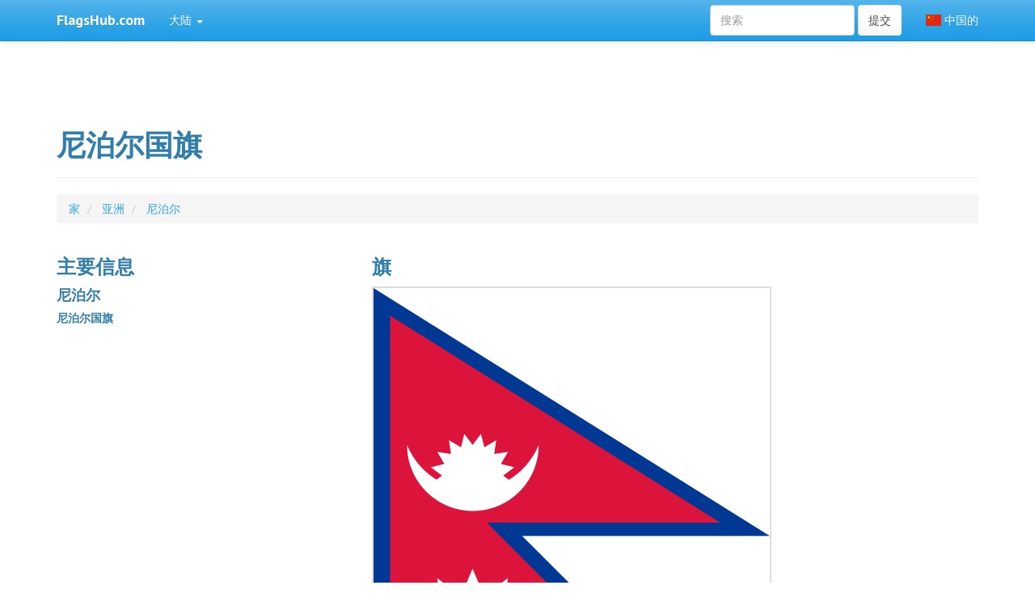

--- FILE ---
content_type: text/html; charset=UTF-8
request_url: https://flagshub.com/zh/flag-of-nepal
body_size: 28924
content:
<!DOCTYPE html>
<html lang="zh">

<head>
    <title>尼泊尔国旗</title>
    <meta name="description" content="">

    <meta charset="utf-8">
    <meta http-equiv="X-UA-Compatible" content="IE=edge">
    <meta name="viewport" content="width=device-width, initial-scale=1">

    
    
    


                        <link rel="alternate" hreflang="en" href="https://flagshub.com/flag-of-nepal" />
                                <link rel="alternate" hreflang="pl" href="https://flagshub.com/pl/flaga-nepalu" />
                                <link rel="alternate" hreflang="de" href="https://flagshub.com/de/flagge-von-nepal" />
                                <link rel="alternate" hreflang="es" href="https://flagshub.com/es/bandera-de-nepal" />
                                <link rel="alternate" hreflang="fr" href="https://flagshub.com/fr/drapeau-du-nepal" />
                                <link rel="alternate" hreflang="it" href="https://flagshub.com/it/bandiera-del-nepal" />
                                <link rel="alternate" hreflang="cs" href="https://flagshub.com/cs/nepalska-vlajka" />
                                <link rel="alternate" hreflang="ru" href="https://flagshub.com/ru/flag-of-nepal" />
                                <link rel="alternate" hreflang="sk" href="https://flagshub.com/sk/vlajka-nepalu" />
                                <link rel="alternate" hreflang="pt" href="https://flagshub.com/pt/bandeira-de-nepal" />
                                <link rel="alternate" hreflang="zh" href="https://flagshub.com/zh/flag-of-nepal" />
            
    <style>
        /*!
 * bootswatch v3.3.6
 * Homepage: http:/bootswatch.com
 * Copyright 2012-2016 Thomas Park
 * Licensed under MIT
 * Based on Bootstrap
*/*!
 * Bootstrap v3.3.6 (http:/getbootstrap.com)
 * Copyright 2011-2015 Twitter, Inc.
 * Licensed under MIT (https:/github.com/twbs/bootstrap/blob/master/LICENSE)
 */*! normalize.css v3.0.3 | MIT License | github.com/necolas/normalize.css */.label,sub,sup{vertical-align:baseline}hr,img{border:0}body,figure{margin:0}.navbar-fixed-bottom .navbar-collapse,.navbar-fixed-top .navbar-collapse,.pre-scrollable{max-height:340px}html{font-family:sans-serif;-ms-text-size-adjust:100%;-webkit-text-size-adjust:100%}article,aside,details,figcaption,figure,footer,header,hgroup,main,menu,nav,section,summary{display:block}audio,canvas,progress,video{display:inline-block;vertical-align:baseline}audio:not([controls]){display:none;height:0}[hidden],template{display:none}a{background-color:transparent}a:active,a:hover{outline:0}b,optgroup,strong{font-weight:700}dfn{font-style:italic}h1{margin:.67em 0}mark{background:#ff0;color:#000}sub,sup{font-size:75%;line-height:0;position:relative}sup{top:-.5em}sub{bottom:-.25em}img{vertical-align:middle}svg:not(:root){overflow:hidden}hr{-webkit-box-sizing:content-box;-moz-box-sizing:content-box;box-sizing:content-box;height:0}pre,textarea{overflow:auto}code,kbd,pre,samp{font-size:1em}button,input,optgroup,select,textarea{color:inherit;font:inherit;margin:0}.glyphicon,address{font-style:normal}button{overflow:visible}button,select{text-transform:none}button,html input[type=button],input[type=reset],input[type=submit]{-webkit-appearance:button;cursor:pointer}button[disabled],html input[disabled]{cursor:default}button::-moz-focus-inner,input::-moz-focus-inner{border:0;padding:0}input[type=checkbox],input[type=radio]{-webkit-box-sizing:border-box;-moz-box-sizing:border-box;box-sizing:border-box;padding:0}input[type=number]::-webkit-inner-spin-button,input[type=number]::-webkit-outer-spin-button{height:auto}input[type=search]::-webkit-search-cancel-button,input[type=search]::-webkit-search-decoration{-webkit-appearance:none}table{border-collapse:collapse;border-spacing:0}td,th{padding:0}/*! Source: https:/github.com/h5bp/html5-boilerplate/blob/master/src/css/main.css */@media print{blockquote,img,pre,tr{page-break-inside:avoid}*,:after,:before{background:0 0!important;color:#000!important;-webkit-box-shadow:none!important;box-shadow:none!important;text-shadow:none!important}a,a:visited{text-decoration:underline}a[href]:after{content:" (" attr(href) ")"}abbr[title]:after{content:" (" attr(title) ")"}a[href^="javascript:"]:after,a[href^="#"]:after{content:""}blockquote,pre{border:1px solid #999}thead{display:table-header-group}img{max-width:100%!important}h2,h3,p{orphans:3;widows:3}h2,h3{page-break-after:avoid}.navbar{display:none}.btn>.caret,.dropup>.btn>.caret{border-top-color:#000!important}.label{border:1px solid #000}.table{border-collapse:collapse!important}.table td,.table th{background-color:#fff!important}.table-bordered td,.table-bordered th{border:1px solid #ddd!important}}.dropdown-menu,.modal-content{-webkit-background-clip:padding-box}.btn,.btn-danger.active,.btn-danger:active,.btn-default.active,.btn-default:active,.btn-info.active,.btn-info:active,.btn-primary.active,.btn-primary:active,.btn-warning.active,.btn-warning:active,.btn.active,.btn:active,.dropdown-menu>.disabled>a:focus,.dropdown-menu>.disabled>a:hover,.form-control,.navbar-toggle,.open>.dropdown-toggle.btn-danger,.open>.dropdown-toggle.btn-default,.open>.dropdown-toggle.btn-info,.open>.dropdown-toggle.btn-primary,.open>.dropdown-toggle.btn-warning{background-image:none}.img-thumbnail,body{background-color:#fff}@font-face{font-family:'Glyphicons Halflings';src:url(../fonts/glyphicons-halflings-regular.eot);src:url(../fonts/glyphicons-halflings-regular.eot?#iefix) format('embedded-opentype'),url(../fonts/glyphicons-halflings-regular.woff2) format('woff2'),url(../fonts/glyphicons-halflings-regular.woff) format('woff'),url(../fonts/glyphicons-halflings-regular.ttf) format('truetype'),url(../fonts/glyphicons-halflings-regular.svg#glyphicons_halflingsregular) format('svg')}.glyphicon{position:relative;top:1px;display:inline-block;font-family:'Glyphicons Halflings';font-weight:400;line-height:1;-webkit-font-smoothing:antialiased;-moz-osx-font-smoothing:grayscale}.glyphicon-asterisk:before{content:"\002a"}.glyphicon-plus:before{content:"\002b"}.glyphicon-eur:before,.glyphicon-euro:before{content:"\20ac"}.glyphicon-minus:before{content:"\2212"}.glyphicon-cloud:before{content:"\2601"}.glyphicon-envelope:before{content:"\2709"}.glyphicon-pencil:before{content:"\270f"}.glyphicon-glass:before{content:"\e001"}.glyphicon-music:before{content:"\e002"}.glyphicon-search:before{content:"\e003"}.glyphicon-heart:before{content:"\e005"}.glyphicon-star:before{content:"\e006"}.glyphicon-star-empty:before{content:"\e007"}.glyphicon-user:before{content:"\e008"}.glyphicon-film:before{content:"\e009"}.glyphicon-th-large:before{content:"\e010"}.glyphicon-th:before{content:"\e011"}.glyphicon-th-list:before{content:"\e012"}.glyphicon-ok:before{content:"\e013"}.glyphicon-remove:before{content:"\e014"}.glyphicon-zoom-in:before{content:"\e015"}.glyphicon-zoom-out:before{content:"\e016"}.glyphicon-off:before{content:"\e017"}.glyphicon-signal:before{content:"\e018"}.glyphicon-cog:before{content:"\e019"}.glyphicon-trash:before{content:"\e020"}.glyphicon-home:before{content:"\e021"}.glyphicon-file:before{content:"\e022"}.glyphicon-time:before{content:"\e023"}.glyphicon-road:before{content:"\e024"}.glyphicon-download-alt:before{content:"\e025"}.glyphicon-download:before{content:"\e026"}.glyphicon-upload:before{content:"\e027"}.glyphicon-inbox:before{content:"\e028"}.glyphicon-play-circle:before{content:"\e029"}.glyphicon-repeat:before{content:"\e030"}.glyphicon-refresh:before{content:"\e031"}.glyphicon-list-alt:before{content:"\e032"}.glyphicon-lock:before{content:"\e033"}.glyphicon-flag:before{content:"\e034"}.glyphicon-headphones:before{content:"\e035"}.glyphicon-volume-off:before{content:"\e036"}.glyphicon-volume-down:before{content:"\e037"}.glyphicon-volume-up:before{content:"\e038"}.glyphicon-qrcode:before{content:"\e039"}.glyphicon-barcode:before{content:"\e040"}.glyphicon-tag:before{content:"\e041"}.glyphicon-tags:before{content:"\e042"}.glyphicon-book:before{content:"\e043"}.glyphicon-bookmark:before{content:"\e044"}.glyphicon-print:before{content:"\e045"}.glyphicon-camera:before{content:"\e046"}.glyphicon-font:before{content:"\e047"}.glyphicon-bold:before{content:"\e048"}.glyphicon-italic:before{content:"\e049"}.glyphicon-text-height:before{content:"\e050"}.glyphicon-text-width:before{content:"\e051"}.glyphicon-align-left:before{content:"\e052"}.glyphicon-align-center:before{content:"\e053"}.glyphicon-align-right:before{content:"\e054"}.glyphicon-align-justify:before{content:"\e055"}.glyphicon-list:before{content:"\e056"}.glyphicon-indent-left:before{content:"\e057"}.glyphicon-indent-right:before{content:"\e058"}.glyphicon-facetime-video:before{content:"\e059"}.glyphicon-picture:before{content:"\e060"}.glyphicon-map-marker:before{content:"\e062"}.glyphicon-adjust:before{content:"\e063"}.glyphicon-tint:before{content:"\e064"}.glyphicon-edit:before{content:"\e065"}.glyphicon-share:before{content:"\e066"}.glyphicon-check:before{content:"\e067"}.glyphicon-move:before{content:"\e068"}.glyphicon-step-backward:before{content:"\e069"}.glyphicon-fast-backward:before{content:"\e070"}.glyphicon-backward:before{content:"\e071"}.glyphicon-play:before{content:"\e072"}.glyphicon-pause:before{content:"\e073"}.glyphicon-stop:before{content:"\e074"}.glyphicon-forward:before{content:"\e075"}.glyphicon-fast-forward:before{content:"\e076"}.glyphicon-step-forward:before{content:"\e077"}.glyphicon-eject:before{content:"\e078"}.glyphicon-chevron-left:before{content:"\e079"}.glyphicon-chevron-right:before{content:"\e080"}.glyphicon-plus-sign:before{content:"\e081"}.glyphicon-minus-sign:before{content:"\e082"}.glyphicon-remove-sign:before{content:"\e083"}.glyphicon-ok-sign:before{content:"\e084"}.glyphicon-question-sign:before{content:"\e085"}.glyphicon-info-sign:before{content:"\e086"}.glyphicon-screenshot:before{content:"\e087"}.glyphicon-remove-circle:before{content:"\e088"}.glyphicon-ok-circle:before{content:"\e089"}.glyphicon-ban-circle:before{content:"\e090"}.glyphicon-arrow-left:before{content:"\e091"}.glyphicon-arrow-right:before{content:"\e092"}.glyphicon-arrow-up:before{content:"\e093"}.glyphicon-arrow-down:before{content:"\e094"}.glyphicon-share-alt:before{content:"\e095"}.glyphicon-resize-full:before{content:"\e096"}.glyphicon-resize-small:before{content:"\e097"}.glyphicon-exclamation-sign:before{content:"\e101"}.glyphicon-gift:before{content:"\e102"}.glyphicon-leaf:before{content:"\e103"}.glyphicon-fire:before{content:"\e104"}.glyphicon-eye-open:before{content:"\e105"}.glyphicon-eye-close:before{content:"\e106"}.glyphicon-warning-sign:before{content:"\e107"}.glyphicon-plane:before{content:"\e108"}.glyphicon-calendar:before{content:"\e109"}.glyphicon-random:before{content:"\e110"}.glyphicon-comment:before{content:"\e111"}.glyphicon-magnet:before{content:"\e112"}.glyphicon-chevron-up:before{content:"\e113"}.glyphicon-chevron-down:before{content:"\e114"}.glyphicon-retweet:before{content:"\e115"}.glyphicon-shopping-cart:before{content:"\e116"}.glyphicon-folder-close:before{content:"\e117"}.glyphicon-folder-open:before{content:"\e118"}.glyphicon-resize-vertical:before{content:"\e119"}.glyphicon-resize-horizontal:before{content:"\e120"}.glyphicon-hdd:before{content:"\e121"}.glyphicon-bullhorn:before{content:"\e122"}.glyphicon-bell:before{content:"\e123"}.glyphicon-certificate:before{content:"\e124"}.glyphicon-thumbs-up:before{content:"\e125"}.glyphicon-thumbs-down:before{content:"\e126"}.glyphicon-hand-right:before{content:"\e127"}.glyphicon-hand-left:before{content:"\e128"}.glyphicon-hand-up:before{content:"\e129"}.glyphicon-hand-down:before{content:"\e130"}.glyphicon-circle-arrow-right:before{content:"\e131"}.glyphicon-circle-arrow-left:before{content:"\e132"}.glyphicon-circle-arrow-up:before{content:"\e133"}.glyphicon-circle-arrow-down:before{content:"\e134"}.glyphicon-globe:before{content:"\e135"}.glyphicon-wrench:before{content:"\e136"}.glyphicon-tasks:before{content:"\e137"}.glyphicon-filter:before{content:"\e138"}.glyphicon-briefcase:before{content:"\e139"}.glyphicon-fullscreen:before{content:"\e140"}.glyphicon-dashboard:before{content:"\e141"}.glyphicon-paperclip:before{content:"\e142"}.glyphicon-heart-empty:before{content:"\e143"}.glyphicon-link:before{content:"\e144"}.glyphicon-phone:before{content:"\e145"}.glyphicon-pushpin:before{content:"\e146"}.glyphicon-usd:before{content:"\e148"}.glyphicon-gbp:before{content:"\e149"}.glyphicon-sort:before{content:"\e150"}.glyphicon-sort-by-alphabet:before{content:"\e151"}.glyphicon-sort-by-alphabet-alt:before{content:"\e152"}.glyphicon-sort-by-order:before{content:"\e153"}.glyphicon-sort-by-order-alt:before{content:"\e154"}.glyphicon-sort-by-attributes:before{content:"\e155"}.glyphicon-sort-by-attributes-alt:before{content:"\e156"}.glyphicon-unchecked:before{content:"\e157"}.glyphicon-expand:before{content:"\e158"}.glyphicon-collapse-down:before{content:"\e159"}.glyphicon-collapse-up:before{content:"\e160"}.glyphicon-log-in:before{content:"\e161"}.glyphicon-flash:before{content:"\e162"}.glyphicon-log-out:before{content:"\e163"}.glyphicon-new-window:before{content:"\e164"}.glyphicon-record:before{content:"\e165"}.glyphicon-save:before{content:"\e166"}.glyphicon-open:before{content:"\e167"}.glyphicon-saved:before{content:"\e168"}.glyphicon-import:before{content:"\e169"}.glyphicon-export:before{content:"\e170"}.glyphicon-send:before{content:"\e171"}.glyphicon-floppy-disk:before{content:"\e172"}.glyphicon-floppy-saved:before{content:"\e173"}.glyphicon-floppy-remove:before{content:"\e174"}.glyphicon-floppy-save:before{content:"\e175"}.glyphicon-floppy-open:before{content:"\e176"}.glyphicon-credit-card:before{content:"\e177"}.glyphicon-transfer:before{content:"\e178"}.glyphicon-cutlery:before{content:"\e179"}.glyphicon-header:before{content:"\e180"}.glyphicon-compressed:before{content:"\e181"}.glyphicon-earphone:before{content:"\e182"}.glyphicon-phone-alt:before{content:"\e183"}.glyphicon-tower:before{content:"\e184"}.glyphicon-stats:before{content:"\e185"}.glyphicon-sd-video:before{content:"\e186"}.glyphicon-hd-video:before{content:"\e187"}.glyphicon-subtitles:before{content:"\e188"}.glyphicon-sound-stereo:before{content:"\e189"}.glyphicon-sound-dolby:before{content:"\e190"}.glyphicon-sound-5-1:before{content:"\e191"}.glyphicon-sound-6-1:before{content:"\e192"}.glyphicon-sound-7-1:before{content:"\e193"}.glyphicon-copyright-mark:before{content:"\e194"}.glyphicon-registration-mark:before{content:"\e195"}.glyphicon-cloud-download:before{content:"\e197"}.glyphicon-cloud-upload:before{content:"\e198"}.glyphicon-tree-conifer:before{content:"\e199"}.glyphicon-tree-deciduous:before{content:"\e200"}.glyphicon-cd:before{content:"\e201"}.glyphicon-save-file:before{content:"\e202"}.glyphicon-open-file:before{content:"\e203"}.glyphicon-level-up:before{content:"\e204"}.glyphicon-copy:before{content:"\e205"}.glyphicon-paste:before{content:"\e206"}.glyphicon-alert:before{content:"\e209"}.glyphicon-equalizer:before{content:"\e210"}.glyphicon-king:before{content:"\e211"}.glyphicon-queen:before{content:"\e212"}.glyphicon-pawn:before{content:"\e213"}.glyphicon-bishop:before{content:"\e214"}.glyphicon-knight:before{content:"\e215"}.glyphicon-baby-formula:before{content:"\e216"}.glyphicon-tent:before{content:"\26fa"}.glyphicon-blackboard:before{content:"\e218"}.glyphicon-bed:before{content:"\e219"}.glyphicon-apple:before{content:"\f8ff"}.glyphicon-erase:before{content:"\e221"}.glyphicon-hourglass:before{content:"\231b"}.glyphicon-lamp:before{content:"\e223"}.glyphicon-duplicate:before{content:"\e224"}.glyphicon-piggy-bank:before{content:"\e225"}.glyphicon-scissors:before{content:"\e226"}.glyphicon-bitcoin:before,.glyphicon-btc:before,.glyphicon-xbt:before{content:"\e227"}.glyphicon-jpy:before,.glyphicon-yen:before{content:"\00a5"}.glyphicon-rub:before,.glyphicon-ruble:before{content:"\20bd"}.glyphicon-scale:before{content:"\e230"}.glyphicon-ice-lolly:before{content:"\e231"}.glyphicon-ice-lolly-tasted:before{content:"\e232"}.glyphicon-education:before{content:"\e233"}.glyphicon-option-horizontal:before{content:"\e234"}.glyphicon-option-vertical:before{content:"\e235"}.glyphicon-menu-hamburger:before{content:"\e236"}.glyphicon-modal-window:before{content:"\e237"}.glyphicon-oil:before{content:"\e238"}.glyphicon-grain:before{content:"\e239"}.glyphicon-sunglasses:before{content:"\e240"}.glyphicon-text-size:before{content:"\e241"}.glyphicon-text-color:before{content:"\e242"}.glyphicon-text-background:before{content:"\e243"}.glyphicon-object-align-top:before{content:"\e244"}.glyphicon-object-align-bottom:before{content:"\e245"}.glyphicon-object-align-horizontal:before{content:"\e246"}.glyphicon-object-align-left:before{content:"\e247"}.glyphicon-object-align-vertical:before{content:"\e248"}.glyphicon-object-align-right:before{content:"\e249"}.glyphicon-triangle-right:before{content:"\e250"}.glyphicon-triangle-left:before{content:"\e251"}.glyphicon-triangle-bottom:before{content:"\e252"}.glyphicon-triangle-top:before{content:"\e253"}.glyphicon-console:before{content:"\e254"}.glyphicon-superscript:before{content:"\e255"}.glyphicon-subscript:before{content:"\e256"}.glyphicon-menu-left:before{content:"\e257"}.glyphicon-menu-right:before{content:"\e258"}.glyphicon-menu-down:before{content:"\e259"}.glyphicon-menu-up:before{content:"\e260"}*,:after,:before{-webkit-box-sizing:border-box;-moz-box-sizing:border-box;box-sizing:border-box}html{font-size:10px;-webkit-tap-highlight-color:transparent}body{font-size:14px;line-height:1.42857143;color:#555}button,input,select,textarea{font-family:inherit;font-size:inherit;line-height:inherit}a{color:#2fa4e7;text-decoration:none}a:focus,a:hover{color:#157ab5;text-decoration:underline}a:focus{outline:dotted thin;outline:-webkit-focus-ring-color auto 5px;outline-offset:-2px}.carousel-inner>.item>a>img,.carousel-inner>.item>img,.img-responsive,.thumbnail a>img,.thumbnail>img{display:block;max-width:100%;height:auto}.img-rounded{border-radius:6px}.img-thumbnail{padding:4px;line-height:1.42857143;border:1px solid #ddd;border-radius:4px;-webkit-transition:all .2s ease-in-out;-o-transition:all .2s ease-in-out;transition:all .2s ease-in-out;display:inline-block;max-width:100%;height:auto}.img-circle{border-radius:50%}hr{margin-top:20px;margin-bottom:20px;border-top:1px solid #eee}.sr-only{position:absolute;width:1px;height:1px;margin:-1px;padding:0;overflow:hidden;clip:rect(0,0,0,0);border:0}.sr-only-focusable:active,.sr-only-focusable:focus{position:static;width:auto;height:auto;margin:0;overflow:visible;clip:auto}[role=button]{cursor:pointer}.h1,.h2,.h3,.h4,.h5,.h6,h1,h2,h3,h4,h5,h6{font-family:"Helvetica Neue",Helvetica,Arial,sans-serif;font-weight:500;line-height:1.2;color:#317eac}.h1 .small,.h1 small,.h2 .small,.h2 small,.h3 .small,.h3 small,.h4 .small,.h4 small,.h5 .small,.h5 small,.h6 .small,.h6 small,h1 .small,h1 small,h2 .small,h2 small,h3 .small,h3 small,h4 .small,h4 small,h5 .small,h5 small,h6 .small,h6 small{font-weight:400;line-height:1;color:#999}.h1,.h2,.h3,h1,h2,h3{margin-top:20px;margin-bottom:10px}.h1 .small,.h1 small,.h2 .small,.h2 small,.h3 .small,.h3 small,h1 .small,h1 small,h2 .small,h2 small,h3 .small,h3 small{font-size:65%}.h4,.h5,.h6,h4,h5,h6{margin-top:10px;margin-bottom:10px}.h4 .small,.h4 small,.h5 .small,.h5 small,.h6 .small,.h6 small,h4 .small,h4 small,h5 .small,h5 small,h6 .small,h6 small{font-size:75%}.h1,h1{font-size:36px}.h2,h2{font-size:30px}.h3,h3{font-size:24px}.h4,h4{font-size:18px}.h5,h5{font-size:14px}.h6,h6{font-size:12px}p{margin:0 0 10px}.lead{font-size:16px;font-weight:300;line-height:1.4}dt,kbd kbd,label{font-weight:700}address,blockquote .small,blockquote footer,blockquote small,dd,dt,pre{line-height:1.42857143}@media (min-width:768px){.lead{font-size:21px}}.small,small{font-size:85%}.mark,mark{background-color:#fcf8e3;padding:.2em}.list-inline,.list-unstyled{padding-left:0;list-style:none}.text-left{text-align:left}.text-right{text-align:right}.text-center{text-align:center}.text-justify{text-align:justify}.text-nowrap{white-space:nowrap}.text-lowercase{text-transform:lowercase}.text-uppercase{text-transform:uppercase}.text-capitalize{text-transform:capitalize}.text-muted{color:#999}.text-primary{color:#2fa4e7}a.text-primary:focus,a.text-primary:hover{color:#178acc}.text-success{color:#468847}a.text-success:focus,a.text-success:hover{color:#356635}.text-info{color:#3a87ad}a.text-info:focus,a.text-info:hover{color:#2d6987}.text-warning{color:#c09853}a.text-warning:focus,a.text-warning:hover{color:#a47e3c}.text-danger{color:#b94a48}a.text-danger:focus,a.text-danger:hover{color:#953b39}.bg-primary{color:#fff;background-color:#2fa4e7}a.bg-primary:focus,a.bg-primary:hover{background-color:#178acc}.bg-success{background-color:#dff0d8}a.bg-success:focus,a.bg-success:hover{background-color:#c1e2b3}.bg-info{background-color:#d9edf7}a.bg-info:focus,a.bg-info:hover{background-color:#afd9ee}.bg-warning{background-color:#fcf8e3}a.bg-warning:focus,a.bg-warning:hover{background-color:#f7ecb5}.bg-danger{background-color:#f2dede}a.bg-danger:focus,a.bg-danger:hover{background-color:#e4b9b9}pre code,table{background-color:transparent}.page-header{padding-bottom:9px;margin:40px 0 20px;border-bottom:1px solid #eee}dl,ol,ul{margin-top:0}blockquote ol:last-child,blockquote p:last-child,blockquote ul:last-child,ol ol,ol ul,ul ol,ul ul{margin-bottom:0}address,dl{margin-bottom:20px}ol,ul{margin-bottom:10px}.list-inline{margin-left:-5px}.list-inline>li{display:inline-block;padding-left:5px;padding-right:5px}legend,pre{display:block}dd{margin-left:0}@media (min-width:768px){.dl-horizontal dt{float:left;width:160px;clear:left;text-align:right;overflow:hidden;text-overflow:ellipsis;white-space:nowrap}.dl-horizontal dd{margin-left:180px}.container{width:750px}}abbr[data-original-title],abbr[title]{cursor:help;border-bottom:1px dotted #999}.initialism{font-size:90%;text-transform:uppercase}blockquote{padding:10px 20px;margin:0 0 20px;font-size:17.5px;border-left:5px solid #eee}blockquote .small,blockquote footer,blockquote small{display:block;font-size:80%;color:#999}blockquote .small:before,blockquote footer:before,blockquote small:before{content:'\2014 \00A0'}.blockquote-reverse,blockquote.pull-right{padding-right:15px;padding-left:0;border-right:5px solid #eee;border-left:0;text-align:right}code,kbd{padding:2px 4px;font-size:90%}caption,th{text-align:left}.blockquote-reverse .small:before,.blockquote-reverse footer:before,.blockquote-reverse small:before,blockquote.pull-right .small:before,blockquote.pull-right footer:before,blockquote.pull-right small:before{content:''}.blockquote-reverse .small:after,.blockquote-reverse footer:after,.blockquote-reverse small:after,blockquote.pull-right .small:after,blockquote.pull-right footer:after,blockquote.pull-right small:after{content:'\00A0 \2014'}code,kbd,pre,samp{font-family:Menlo,Monaco,Consolas,"Courier New",monospace}code{color:#c7254e;background-color:#f9f2f4;border-radius:4px}kbd{color:#fff;background-color:#333;border-radius:3px;-webkit-box-shadow:inset 0 -1px 0 rgba(0,0,0,.25);box-shadow:inset 0 -1px 0 rgba(0,0,0,.25)}kbd kbd{padding:0;font-size:100%;-webkit-box-shadow:none;box-shadow:none}pre{padding:9.5px;margin:0 0 10px;font-size:13px;word-break:break-all;word-wrap:break-word;color:#333;background-color:#f5f5f5;border:1px solid #ccc;border-radius:4px}.container,.container-fluid{margin-right:auto;margin-left:auto}pre code{padding:0;font-size:inherit;color:inherit;white-space:pre-wrap;border-radius:0}.container,.container-fluid{padding-left:15px;padding-right:15px}.pre-scrollable{overflow-y:scroll}@media (min-width:992px){.container{width:970px}}@media (min-width:1200px){.container{width:1170px}}.row{margin-left:-15px;margin-right:-15px}.col-lg-1,.col-lg-10,.col-lg-11,.col-lg-12,.col-lg-2,.col-lg-3,.col-lg-4,.col-lg-5,.col-lg-6,.col-lg-7,.col-lg-8,.col-lg-9,.col-md-1,.col-md-10,.col-md-11,.col-md-12,.col-md-2,.col-md-3,.col-md-4,.col-md-5,.col-md-6,.col-md-7,.col-md-8,.col-md-9,.col-sm-1,.col-sm-10,.col-sm-11,.col-sm-12,.col-sm-2,.col-sm-3,.col-sm-4,.col-sm-5,.col-sm-6,.col-sm-7,.col-sm-8,.col-sm-9,.col-xs-1,.col-xs-10,.col-xs-11,.col-xs-12,.col-xs-2,.col-xs-3,.col-xs-4,.col-xs-5,.col-xs-6,.col-xs-7,.col-xs-8,.col-xs-9{position:relative;min-height:1px;padding-left:15px;padding-right:15px}.col-xs-1,.col-xs-10,.col-xs-11,.col-xs-12,.col-xs-2,.col-xs-3,.col-xs-4,.col-xs-5,.col-xs-6,.col-xs-7,.col-xs-8,.col-xs-9{float:left}.col-xs-12{width:100%}.col-xs-11{width:91.66666667%}.col-xs-10{width:83.33333333%}.col-xs-9{width:75%}.col-xs-8{width:66.66666667%}.col-xs-7{width:58.33333333%}.col-xs-6{width:50%}.col-xs-5{width:41.66666667%}.col-xs-4{width:33.33333333%}.col-xs-3{width:25%}.col-xs-2{width:16.66666667%}.col-xs-1{width:8.33333333%}.col-xs-pull-12{right:100%}.col-xs-pull-11{right:91.66666667%}.col-xs-pull-10{right:83.33333333%}.col-xs-pull-9{right:75%}.col-xs-pull-8{right:66.66666667%}.col-xs-pull-7{right:58.33333333%}.col-xs-pull-6{right:50%}.col-xs-pull-5{right:41.66666667%}.col-xs-pull-4{right:33.33333333%}.col-xs-pull-3{right:25%}.col-xs-pull-2{right:16.66666667%}.col-xs-pull-1{right:8.33333333%}.col-xs-pull-0{right:auto}.col-xs-push-12{left:100%}.col-xs-push-11{left:91.66666667%}.col-xs-push-10{left:83.33333333%}.col-xs-push-9{left:75%}.col-xs-push-8{left:66.66666667%}.col-xs-push-7{left:58.33333333%}.col-xs-push-6{left:50%}.col-xs-push-5{left:41.66666667%}.col-xs-push-4{left:33.33333333%}.col-xs-push-3{left:25%}.col-xs-push-2{left:16.66666667%}.col-xs-push-1{left:8.33333333%}.col-xs-push-0{left:auto}.col-xs-offset-12{margin-left:100%}.col-xs-offset-11{margin-left:91.66666667%}.col-xs-offset-10{margin-left:83.33333333%}.col-xs-offset-9{margin-left:75%}.col-xs-offset-8{margin-left:66.66666667%}.col-xs-offset-7{margin-left:58.33333333%}.col-xs-offset-6{margin-left:50%}.col-xs-offset-5{margin-left:41.66666667%}.col-xs-offset-4{margin-left:33.33333333%}.col-xs-offset-3{margin-left:25%}.col-xs-offset-2{margin-left:16.66666667%}.col-xs-offset-1{margin-left:8.33333333%}.col-xs-offset-0{margin-left:0}@media (min-width:768px){.col-sm-1,.col-sm-10,.col-sm-11,.col-sm-12,.col-sm-2,.col-sm-3,.col-sm-4,.col-sm-5,.col-sm-6,.col-sm-7,.col-sm-8,.col-sm-9{float:left}.col-sm-12{width:100%}.col-sm-11{width:91.66666667%}.col-sm-10{width:83.33333333%}.col-sm-9{width:75%}.col-sm-8{width:66.66666667%}.col-sm-7{width:58.33333333%}.col-sm-6{width:50%}.col-sm-5{width:41.66666667%}.col-sm-4{width:33.33333333%}.col-sm-3{width:25%}.col-sm-2{width:16.66666667%}.col-sm-1{width:8.33333333%}.col-sm-pull-12{right:100%}.col-sm-pull-11{right:91.66666667%}.col-sm-pull-10{right:83.33333333%}.col-sm-pull-9{right:75%}.col-sm-pull-8{right:66.66666667%}.col-sm-pull-7{right:58.33333333%}.col-sm-pull-6{right:50%}.col-sm-pull-5{right:41.66666667%}.col-sm-pull-4{right:33.33333333%}.col-sm-pull-3{right:25%}.col-sm-pull-2{right:16.66666667%}.col-sm-pull-1{right:8.33333333%}.col-sm-pull-0{right:auto}.col-sm-push-12{left:100%}.col-sm-push-11{left:91.66666667%}.col-sm-push-10{left:83.33333333%}.col-sm-push-9{left:75%}.col-sm-push-8{left:66.66666667%}.col-sm-push-7{left:58.33333333%}.col-sm-push-6{left:50%}.col-sm-push-5{left:41.66666667%}.col-sm-push-4{left:33.33333333%}.col-sm-push-3{left:25%}.col-sm-push-2{left:16.66666667%}.col-sm-push-1{left:8.33333333%}.col-sm-push-0{left:auto}.col-sm-offset-12{margin-left:100%}.col-sm-offset-11{margin-left:91.66666667%}.col-sm-offset-10{margin-left:83.33333333%}.col-sm-offset-9{margin-left:75%}.col-sm-offset-8{margin-left:66.66666667%}.col-sm-offset-7{margin-left:58.33333333%}.col-sm-offset-6{margin-left:50%}.col-sm-offset-5{margin-left:41.66666667%}.col-sm-offset-4{margin-left:33.33333333%}.col-sm-offset-3{margin-left:25%}.col-sm-offset-2{margin-left:16.66666667%}.col-sm-offset-1{margin-left:8.33333333%}.col-sm-offset-0{margin-left:0}}@media (min-width:992px){.col-md-1,.col-md-10,.col-md-11,.col-md-12,.col-md-2,.col-md-3,.col-md-4,.col-md-5,.col-md-6,.col-md-7,.col-md-8,.col-md-9{float:left}.col-md-12{width:100%}.col-md-11{width:91.66666667%}.col-md-10{width:83.33333333%}.col-md-9{width:75%}.col-md-8{width:66.66666667%}.col-md-7{width:58.33333333%}.col-md-6{width:50%}.col-md-5{width:41.66666667%}.col-md-4{width:33.33333333%}.col-md-3{width:25%}.col-md-2{width:16.66666667%}.col-md-1{width:8.33333333%}.col-md-pull-12{right:100%}.col-md-pull-11{right:91.66666667%}.col-md-pull-10{right:83.33333333%}.col-md-pull-9{right:75%}.col-md-pull-8{right:66.66666667%}.col-md-pull-7{right:58.33333333%}.col-md-pull-6{right:50%}.col-md-pull-5{right:41.66666667%}.col-md-pull-4{right:33.33333333%}.col-md-pull-3{right:25%}.col-md-pull-2{right:16.66666667%}.col-md-pull-1{right:8.33333333%}.col-md-pull-0{right:auto}.col-md-push-12{left:100%}.col-md-push-11{left:91.66666667%}.col-md-push-10{left:83.33333333%}.col-md-push-9{left:75%}.col-md-push-8{left:66.66666667%}.col-md-push-7{left:58.33333333%}.col-md-push-6{left:50%}.col-md-push-5{left:41.66666667%}.col-md-push-4{left:33.33333333%}.col-md-push-3{left:25%}.col-md-push-2{left:16.66666667%}.col-md-push-1{left:8.33333333%}.col-md-push-0{left:auto}.col-md-offset-12{margin-left:100%}.col-md-offset-11{margin-left:91.66666667%}.col-md-offset-10{margin-left:83.33333333%}.col-md-offset-9{margin-left:75%}.col-md-offset-8{margin-left:66.66666667%}.col-md-offset-7{margin-left:58.33333333%}.col-md-offset-6{margin-left:50%}.col-md-offset-5{margin-left:41.66666667%}.col-md-offset-4{margin-left:33.33333333%}.col-md-offset-3{margin-left:25%}.col-md-offset-2{margin-left:16.66666667%}.col-md-offset-1{margin-left:8.33333333%}.col-md-offset-0{margin-left:0}}@media (min-width:1200px){.col-lg-1,.col-lg-10,.col-lg-11,.col-lg-12,.col-lg-2,.col-lg-3,.col-lg-4,.col-lg-5,.col-lg-6,.col-lg-7,.col-lg-8,.col-lg-9{float:left}.col-lg-12{width:100%}.col-lg-11{width:91.66666667%}.col-lg-10{width:83.33333333%}.col-lg-9{width:75%}.col-lg-8{width:66.66666667%}.col-lg-7{width:58.33333333%}.col-lg-6{width:50%}.col-lg-5{width:41.66666667%}.col-lg-4{width:33.33333333%}.col-lg-3{width:25%}.col-lg-2{width:16.66666667%}.col-lg-1{width:8.33333333%}.col-lg-pull-12{right:100%}.col-lg-pull-11{right:91.66666667%}.col-lg-pull-10{right:83.33333333%}.col-lg-pull-9{right:75%}.col-lg-pull-8{right:66.66666667%}.col-lg-pull-7{right:58.33333333%}.col-lg-pull-6{right:50%}.col-lg-pull-5{right:41.66666667%}.col-lg-pull-4{right:33.33333333%}.col-lg-pull-3{right:25%}.col-lg-pull-2{right:16.66666667%}.col-lg-pull-1{right:8.33333333%}.col-lg-pull-0{right:auto}.col-lg-push-12{left:100%}.col-lg-push-11{left:91.66666667%}.col-lg-push-10{left:83.33333333%}.col-lg-push-9{left:75%}.col-lg-push-8{left:66.66666667%}.col-lg-push-7{left:58.33333333%}.col-lg-push-6{left:50%}.col-lg-push-5{left:41.66666667%}.col-lg-push-4{left:33.33333333%}.col-lg-push-3{left:25%}.col-lg-push-2{left:16.66666667%}.col-lg-push-1{left:8.33333333%}.col-lg-push-0{left:auto}.col-lg-offset-12{margin-left:100%}.col-lg-offset-11{margin-left:91.66666667%}.col-lg-offset-10{margin-left:83.33333333%}.col-lg-offset-9{margin-left:75%}.col-lg-offset-8{margin-left:66.66666667%}.col-lg-offset-7{margin-left:58.33333333%}.col-lg-offset-6{margin-left:50%}.col-lg-offset-5{margin-left:41.66666667%}.col-lg-offset-4{margin-left:33.33333333%}.col-lg-offset-3{margin-left:25%}.col-lg-offset-2{margin-left:16.66666667%}.col-lg-offset-1{margin-left:8.33333333%}.col-lg-offset-0{margin-left:0}}caption{padding-top:8px;padding-bottom:8px;color:#999}.table{width:100%;max-width:100%}.table>tbody>tr>td,.table>tbody>tr>th,.table>tfoot>tr>td,.table>tfoot>tr>th,.table>thead>tr>td,.table>thead>tr>th{padding:8px;line-height:1.42857143;vertical-align:top;border-top:1px solid #ddd}.table>thead>tr>th{vertical-align:bottom;border-bottom:2px solid #ddd}.table>caption+thead>tr:first-child>td,.table>caption+thead>tr:first-child>th,.table>colgroup+thead>tr:first-child>td,.table>colgroup+thead>tr:first-child>th,.table>thead:first-child>tr:first-child>td,.table>thead:first-child>tr:first-child>th{border-top:0}.table>tbody+tbody{border-top:2px solid #ddd}.table .table{background-color:#fff}.table-condensed>tbody>tr>td,.table-condensed>tbody>tr>th,.table-condensed>tfoot>tr>td,.table-condensed>tfoot>tr>th,.table-condensed>thead>tr>td,.table-condensed>thead>tr>th{padding:5px}.table-bordered,.table-bordered>tbody>tr>td,.table-bordered>tbody>tr>th,.table-bordered>tfoot>tr>td,.table-bordered>tfoot>tr>th,.table-bordered>thead>tr>td,.table-bordered>thead>tr>th{border:1px solid #ddd}.table-bordered>thead>tr>td,.table-bordered>thead>tr>th{border-bottom-width:2px}.table-striped>tbody>tr:nth-of-type(odd){background-color:#f9f9f9}.table-hover>tbody>tr:hover,.table>tbody>tr.active>td,.table>tbody>tr.active>th,.table>tbody>tr>td.active,.table>tbody>tr>th.active,.table>tfoot>tr.active>td,.table>tfoot>tr.active>th,.table>tfoot>tr>td.active,.table>tfoot>tr>th.active,.table>thead>tr.active>td,.table>thead>tr.active>th,.table>thead>tr>td.active,.table>thead>tr>th.active{background-color:#f5f5f5}table col[class*=col-]{position:static;float:none;display:table-column}table td[class*=col-],table th[class*=col-]{position:static;float:none;display:table-cell}.btn-group>.btn-group,.btn-toolbar .btn,.btn-toolbar .btn-group,.btn-toolbar .input-group,.dropdown-menu{float:left}.table-hover>tbody>tr.active:hover>td,.table-hover>tbody>tr.active:hover>th,.table-hover>tbody>tr:hover>.active,.table-hover>tbody>tr>td.active:hover,.table-hover>tbody>tr>th.active:hover{background-color:#e8e8e8}.table>tbody>tr.success>td,.table>tbody>tr.success>th,.table>tbody>tr>td.success,.table>tbody>tr>th.success,.table>tfoot>tr.success>td,.table>tfoot>tr.success>th,.table>tfoot>tr>td.success,.table>tfoot>tr>th.success,.table>thead>tr.success>td,.table>thead>tr.success>th,.table>thead>tr>td.success,.table>thead>tr>th.success{background-color:#dff0d8}.table-hover>tbody>tr.success:hover>td,.table-hover>tbody>tr.success:hover>th,.table-hover>tbody>tr:hover>.success,.table-hover>tbody>tr>td.success:hover,.table-hover>tbody>tr>th.success:hover{background-color:#d0e9c6}.table>tbody>tr.info>td,.table>tbody>tr.info>th,.table>tbody>tr>td.info,.table>tbody>tr>th.info,.table>tfoot>tr.info>td,.table>tfoot>tr.info>th,.table>tfoot>tr>td.info,.table>tfoot>tr>th.info,.table>thead>tr.info>td,.table>thead>tr.info>th,.table>thead>tr>td.info,.table>thead>tr>th.info{background-color:#d9edf7}.table-hover>tbody>tr.info:hover>td,.table-hover>tbody>tr.info:hover>th,.table-hover>tbody>tr:hover>.info,.table-hover>tbody>tr>td.info:hover,.table-hover>tbody>tr>th.info:hover{background-color:#c4e3f3}.table>tbody>tr.warning>td,.table>tbody>tr.warning>th,.table>tbody>tr>td.warning,.table>tbody>tr>th.warning,.table>tfoot>tr.warning>td,.table>tfoot>tr.warning>th,.table>tfoot>tr>td.warning,.table>tfoot>tr>th.warning,.table>thead>tr.warning>td,.table>thead>tr.warning>th,.table>thead>tr>td.warning,.table>thead>tr>th.warning{background-color:#fcf8e3}.table-hover>tbody>tr.warning:hover>td,.table-hover>tbody>tr.warning:hover>th,.table-hover>tbody>tr:hover>.warning,.table-hover>tbody>tr>td.warning:hover,.table-hover>tbody>tr>th.warning:hover{background-color:#faf2cc}.table>tbody>tr.danger>td,.table>tbody>tr.danger>th,.table>tbody>tr>td.danger,.table>tbody>tr>th.danger,.table>tfoot>tr.danger>td,.table>tfoot>tr.danger>th,.table>tfoot>tr>td.danger,.table>tfoot>tr>th.danger,.table>thead>tr.danger>td,.table>thead>tr.danger>th,.table>thead>tr>td.danger,.table>thead>tr>th.danger{background-color:#f2dede}.table-hover>tbody>tr.danger:hover>td,.table-hover>tbody>tr.danger:hover>th,.table-hover>tbody>tr:hover>.danger,.table-hover>tbody>tr>td.danger:hover,.table-hover>tbody>tr>th.danger:hover{background-color:#ebcccc}.table-responsive{overflow-x:auto;min-height:.01%}@media screen and (max-width:767px){.table-responsive{width:100%;margin-bottom:15px;overflow-y:hidden;-ms-overflow-style:-ms-autohiding-scrollbar;border:1px solid #ddd}.table-responsive>.table{margin-bottom:0}.table-responsive>.table>tbody>tr>td,.table-responsive>.table>tbody>tr>th,.table-responsive>.table>tfoot>tr>td,.table-responsive>.table>tfoot>tr>th,.table-responsive>.table>thead>tr>td,.table-responsive>.table>thead>tr>th{white-space:nowrap}.table-responsive>.table-bordered{border:0}.table-responsive>.table-bordered>tbody>tr>td:first-child,.table-responsive>.table-bordered>tbody>tr>th:first-child,.table-responsive>.table-bordered>tfoot>tr>td:first-child,.table-responsive>.table-bordered>tfoot>tr>th:first-child,.table-responsive>.table-bordered>thead>tr>td:first-child,.table-responsive>.table-bordered>thead>tr>th:first-child{border-left:0}.table-responsive>.table-bordered>tbody>tr>td:last-child,.table-responsive>.table-bordered>tbody>tr>th:last-child,.table-responsive>.table-bordered>tfoot>tr>td:last-child,.table-responsive>.table-bordered>tfoot>tr>th:last-child,.table-responsive>.table-bordered>thead>tr>td:last-child,.table-responsive>.table-bordered>thead>tr>th:last-child{border-right:0}.table-responsive>.table-bordered>tbody>tr:last-child>td,.table-responsive>.table-bordered>tbody>tr:last-child>th,.table-responsive>.table-bordered>tfoot>tr:last-child>td,.table-responsive>.table-bordered>tfoot>tr:last-child>th{border-bottom:0}}fieldset,legend{padding:0;border:0}fieldset{margin:0;min-width:0}legend{width:100%;margin-bottom:20px;font-size:21px;line-height:inherit;color:#555;border-bottom:1px solid #e5e5e5}label{display:inline-block;max-width:100%;margin-bottom:5px}input[type=search]{-webkit-box-sizing:border-box;-moz-box-sizing:border-box;box-sizing:border-box;-webkit-appearance:none}input[type=checkbox],input[type=radio]{margin:4px 0 0;margin-top:1px\9;line-height:normal}.form-control,output{font-size:14px;line-height:1.42857143;color:#555;display:block}input[type=file]{display:block}input[type=range]{display:block;width:100%}select[multiple],select[size]{height:auto}input[type=file]:focus,input[type=checkbox]:focus,input[type=radio]:focus{outline:dotted thin;outline:-webkit-focus-ring-color auto 5px;outline-offset:-2px}output{padding-top:9px}.form-control{width:100%;height:38px;padding:8px 12px;background-color:#fff;border:1px solid #ccc;border-radius:4px;-webkit-box-shadow:inset 0 1px 1px rgba(0,0,0,.075);box-shadow:inset 0 1px 1px rgba(0,0,0,.075);-webkit-transition:border-color ease-in-out .15s,-webkit-box-shadow ease-in-out .15s;-o-transition:border-color ease-in-out .15s,box-shadow ease-in-out .15s;transition:border-color ease-in-out .15s,box-shadow ease-in-out .15s}.form-control:focus{border-color:#66afe9;outline:0;-webkit-box-shadow:inset 0 1px 1px rgba(0,0,0,.075),0 0 8px rgba(102,175,233,.6);box-shadow:inset 0 1px 1px rgba(0,0,0,.075),0 0 8px rgba(102,175,233,.6)}.form-control::-moz-placeholder{color:#999;opacity:1}.form-control:-ms-input-placeholder{color:#999}.form-control::-webkit-input-placeholder{color:#999}.has-success .checkbox,.has-success .checkbox-inline,.has-success .control-label,.has-success .form-control-feedback,.has-success .help-block,.has-success .radio,.has-success .radio-inline,.has-success.checkbox label,.has-success.checkbox-inline label,.has-success.radio label,.has-success.radio-inline label{color:#468847}.form-control::-ms-expand{border:0;background-color:transparent}.form-control[disabled],.form-control[readonly],fieldset[disabled] .form-control{background-color:#eee;opacity:1}.form-control[disabled],fieldset[disabled] .form-control{cursor:not-allowed}textarea.form-control{height:auto}@media screen and (-webkit-min-device-pixel-ratio:0){input[type=date].form-control,input[type=time].form-control,input[type=datetime-local].form-control,input[type=month].form-control{line-height:38px}.input-group-sm input[type=date],.input-group-sm input[type=time],.input-group-sm input[type=datetime-local],.input-group-sm input[type=month],input[type=date].input-sm,input[type=time].input-sm,input[type=datetime-local].input-sm,input[type=month].input-sm{line-height:30px}.input-group-lg input[type=date],.input-group-lg input[type=time],.input-group-lg input[type=datetime-local],.input-group-lg input[type=month],input[type=date].input-lg,input[type=time].input-lg,input[type=datetime-local].input-lg,input[type=month].input-lg{line-height:54px}}.form-group{margin-bottom:15px}.checkbox,.radio{position:relative;display:block;margin-top:10px;margin-bottom:10px}.checkbox label,.radio label{min-height:20px;padding-left:20px;margin-bottom:0;font-weight:400;cursor:pointer}.checkbox input[type=checkbox],.checkbox-inline input[type=checkbox],.radio input[type=radio],.radio-inline input[type=radio]{position:absolute;margin-left:-20px;margin-top:4px\9}.checkbox+.checkbox,.radio+.radio{margin-top:-5px}.checkbox-inline,.radio-inline{position:relative;display:inline-block;padding-left:20px;margin-bottom:0;vertical-align:middle;font-weight:400;cursor:pointer}.checkbox-inline+.checkbox-inline,.radio-inline+.radio-inline{margin-top:0;margin-left:10px}.checkbox-inline.disabled,.checkbox.disabled label,.radio-inline.disabled,.radio.disabled label,fieldset[disabled] .checkbox label,fieldset[disabled] .checkbox-inline,fieldset[disabled] .radio label,fieldset[disabled] .radio-inline,fieldset[disabled] input[type=checkbox],fieldset[disabled] input[type=radio],input[type=checkbox].disabled,input[type=checkbox][disabled],input[type=radio].disabled,input[type=radio][disabled]{cursor:not-allowed}.form-control-static{padding-top:9px;padding-bottom:9px;margin-bottom:0;min-height:34px}.form-control-static.input-lg,.form-control-static.input-sm{padding-left:0;padding-right:0}.form-group-sm .form-control,.input-sm{padding:5px 10px;border-radius:3px;font-size:12px}.input-sm{height:30px;line-height:1.5}select.input-sm{height:30px;line-height:30px}select[multiple].input-sm,textarea.input-sm{height:auto}.form-group-sm .form-control{height:30px;line-height:1.5}.form-group-lg .form-control,.input-lg{border-radius:6px;padding:14px 16px;font-size:18px}.form-group-sm select.form-control{height:30px;line-height:30px}.form-group-sm select[multiple].form-control,.form-group-sm textarea.form-control{height:auto}.form-group-sm .form-control-static{height:30px;min-height:32px;padding:6px 10px;font-size:12px;line-height:1.5}.input-lg{height:54px;line-height:1.3333333}select.input-lg{height:54px;line-height:54px}select[multiple].input-lg,textarea.input-lg{height:auto}.form-group-lg .form-control{height:54px;line-height:1.3333333}.form-group-lg select.form-control{height:54px;line-height:54px}.form-group-lg select[multiple].form-control,.form-group-lg textarea.form-control{height:auto}.form-group-lg .form-control-static{height:54px;min-height:38px;padding:15px 16px;font-size:18px;line-height:1.3333333}.has-feedback{position:relative}.has-feedback .form-control{padding-right:47.5px}.form-control-feedback{position:absolute;top:0;right:0;z-index:2;display:block;width:38px;height:38px;line-height:38px;text-align:center;pointer-events:none}.collapsing,.dropdown,.dropup{position:relative}.form-group-lg .form-control+.form-control-feedback,.input-group-lg+.form-control-feedback,.input-lg+.form-control-feedback{width:54px;height:54px;line-height:54px}.form-group-sm .form-control+.form-control-feedback,.input-group-sm+.form-control-feedback,.input-sm+.form-control-feedback{width:30px;height:30px;line-height:30px}.has-success .form-control{border-color:#468847;-webkit-box-shadow:inset 0 1px 1px rgba(0,0,0,.075);box-shadow:inset 0 1px 1px rgba(0,0,0,.075)}.has-success .form-control:focus{border-color:#356635;-webkit-box-shadow:inset 0 1px 1px rgba(0,0,0,.075),0 0 6px #7aba7b;box-shadow:inset 0 1px 1px rgba(0,0,0,.075),0 0 6px #7aba7b}.has-success .input-group-addon{color:#468847;border-color:#468847;background-color:#dff0d8}.has-warning .checkbox,.has-warning .checkbox-inline,.has-warning .control-label,.has-warning .form-control-feedback,.has-warning .help-block,.has-warning .radio,.has-warning .radio-inline,.has-warning.checkbox label,.has-warning.checkbox-inline label,.has-warning.radio label,.has-warning.radio-inline label{color:#c09853}.has-warning .form-control{border-color:#c09853;-webkit-box-shadow:inset 0 1px 1px rgba(0,0,0,.075);box-shadow:inset 0 1px 1px rgba(0,0,0,.075)}.has-warning .form-control:focus{border-color:#a47e3c;-webkit-box-shadow:inset 0 1px 1px rgba(0,0,0,.075),0 0 6px #dbc59e;box-shadow:inset 0 1px 1px rgba(0,0,0,.075),0 0 6px #dbc59e}.has-warning .input-group-addon{color:#c09853;border-color:#c09853;background-color:#fcf8e3}.has-error .checkbox,.has-error .checkbox-inline,.has-error .control-label,.has-error .form-control-feedback,.has-error .help-block,.has-error .radio,.has-error .radio-inline,.has-error.checkbox label,.has-error.checkbox-inline label,.has-error.radio label,.has-error.radio-inline label{color:#b94a48}.has-error .form-control{border-color:#b94a48;-webkit-box-shadow:inset 0 1px 1px rgba(0,0,0,.075);box-shadow:inset 0 1px 1px rgba(0,0,0,.075)}.has-error .form-control:focus{border-color:#953b39;-webkit-box-shadow:inset 0 1px 1px rgba(0,0,0,.075),0 0 6px #d59392;box-shadow:inset 0 1px 1px rgba(0,0,0,.075),0 0 6px #d59392}.has-error .input-group-addon{color:#b94a48;border-color:#b94a48;background-color:#f2dede}.has-feedback label~.form-control-feedback{top:25px}.has-feedback label.sr-only~.form-control-feedback{top:0}.help-block{display:block;margin-top:5px;margin-bottom:10px;color:#959595}@media (min-width:768px){.form-inline .form-control-static,.form-inline .form-group{display:inline-block}.form-inline .control-label,.form-inline .form-group{margin-bottom:0;vertical-align:middle}.form-inline .form-control{display:inline-block;width:auto;vertical-align:middle}.form-inline .input-group{display:inline-table;vertical-align:middle}.form-inline .input-group .form-control,.form-inline .input-group .input-group-addon,.form-inline .input-group .input-group-btn{width:auto}.form-inline .input-group>.form-control{width:100%}.form-inline .checkbox,.form-inline .radio{display:inline-block;margin-top:0;margin-bottom:0;vertical-align:middle}.form-inline .checkbox label,.form-inline .radio label{padding-left:0}.form-inline .checkbox input[type=checkbox],.form-inline .radio input[type=radio]{position:relative;margin-left:0}.form-inline .has-feedback .form-control-feedback{top:0}.form-horizontal .control-label{text-align:right;margin-bottom:0;padding-top:9px}}.form-horizontal .checkbox,.form-horizontal .checkbox-inline,.form-horizontal .radio,.form-horizontal .radio-inline{margin-top:0;margin-bottom:0;padding-top:9px}.form-horizontal .checkbox,.form-horizontal .radio{min-height:29px}.form-horizontal .form-group{margin-left:-15px;margin-right:-15px}.form-horizontal .has-feedback .form-control-feedback{right:15px}@media (min-width:768px){.form-horizontal .form-group-lg .control-label{padding-top:15px;font-size:18px}.form-horizontal .form-group-sm .control-label{padding-top:6px;font-size:12px}}.btn{display:inline-block;margin-bottom:0;font-weight:400;text-align:center;vertical-align:middle;-ms-touch-action:manipulation;touch-action:manipulation;cursor:pointer;border:1px solid transparent;white-space:nowrap;padding:8px 12px;font-size:14px;line-height:1.42857143;border-radius:4px;-webkit-user-select:none;-moz-user-select:none;-ms-user-select:none;user-select:none}.btn.active.focus,.btn.active:focus,.btn.focus,.btn:active.focus,.btn:active:focus,.btn:focus{outline:dotted thin;outline:-webkit-focus-ring-color auto 5px;outline-offset:-2px}.btn.focus,.btn:focus,.btn:hover{color:#555;text-decoration:none}.btn.active,.btn:active{outline:0;-webkit-box-shadow:inset 0 3px 5px rgba(0,0,0,.125);box-shadow:inset 0 3px 5px rgba(0,0,0,.125)}.btn.disabled,.btn[disabled],fieldset[disabled] .btn{cursor:not-allowed;opacity:.65;filter:alpha(opacity=65);-webkit-box-shadow:none;box-shadow:none}a.btn.disabled,fieldset[disabled] a.btn{pointer-events:none}.btn-default{color:#555;background-color:#fff;border-color:rgba(0,0,0,.1)}.btn-default.active,.btn-default.focus,.btn-default:active,.btn-default:focus,.btn-default:hover,.open>.dropdown-toggle.btn-default{color:#555;background-color:#e6e6e6;border-color:rgba(0,0,0,.1)}.btn-default.active.focus,.btn-default.active:focus,.btn-default.active:hover,.btn-default:active.focus,.btn-default:active:focus,.btn-default:active:hover,.open>.dropdown-toggle.btn-default.focus,.open>.dropdown-toggle.btn-default:focus,.open>.dropdown-toggle.btn-default:hover{color:#555;background-color:#d4d4d4;border-color:rgba(0,0,0,.1)}.btn-default.disabled.focus,.btn-default.disabled:focus,.btn-default.disabled:hover,.btn-default[disabled].focus,.btn-default[disabled]:focus,.btn-default[disabled]:hover,fieldset[disabled] .btn-default.focus,fieldset[disabled] .btn-default:focus,fieldset[disabled] .btn-default:hover{background-color:#fff;border-color:rgba(0,0,0,.1)}.btn-default .badge{color:#fff;background-color:#555}.btn-primary{color:#fff;background-color:#2fa4e7;border-color:#2fa4e7}.btn-primary.focus,.btn-primary:focus{color:#fff;background-color:#178acc;border-color:#105b87}.btn-primary.active,.btn-primary:active,.btn-primary:hover,.open>.dropdown-toggle.btn-primary{color:#fff;background-color:#178acc;border-color:#1684c2}.btn-primary.active.focus,.btn-primary.active:focus,.btn-primary.active:hover,.btn-primary:active.focus,.btn-primary:active:focus,.btn-primary:active:hover,.open>.dropdown-toggle.btn-primary.focus,.open>.dropdown-toggle.btn-primary:focus,.open>.dropdown-toggle.btn-primary:hover{color:#fff;background-color:#1474ac;border-color:#105b87}.btn-primary.disabled.focus,.btn-primary.disabled:focus,.btn-primary.disabled:hover,.btn-primary[disabled].focus,.btn-primary[disabled]:focus,.btn-primary[disabled]:hover,fieldset[disabled] .btn-primary.focus,fieldset[disabled] .btn-primary:focus,fieldset[disabled] .btn-primary:hover{background-color:#2fa4e7;border-color:#2fa4e7}.btn-primary .badge{color:#2fa4e7;background-color:#fff}.btn-success{color:#fff;background-color:#73a839;border-color:#73a839}.btn-success.focus,.btn-success:focus{color:#fff;background-color:#59822c;border-color:#324919}.btn-success.active,.btn-success:active,.btn-success:hover,.open>.dropdown-toggle.btn-success{color:#fff;background-color:#59822c;border-color:#547a29}.btn-success.active.focus,.btn-success.active:focus,.btn-success.active:hover,.btn-success:active.focus,.btn-success:active:focus,.btn-success:active:hover,.open>.dropdown-toggle.btn-success.focus,.open>.dropdown-toggle.btn-success:focus,.open>.dropdown-toggle.btn-success:hover{color:#fff;background-color:#476723;border-color:#324919}.btn-success.active,.btn-success:active,.open>.dropdown-toggle.btn-success{background-image:none}.btn-success.disabled.focus,.btn-success.disabled:focus,.btn-success.disabled:hover,.btn-success[disabled].focus,.btn-success[disabled]:focus,.btn-success[disabled]:hover,fieldset[disabled] .btn-success.focus,fieldset[disabled] .btn-success:focus,fieldset[disabled] .btn-success:hover{background-color:#73a839;border-color:#73a839}.btn-success .badge{color:#73a839;background-color:#fff}.btn-info{color:#fff;background-color:#033c73;border-color:#033c73}.btn-info.focus,.btn-info:focus{color:#fff;background-color:#022241;border-color:#000}.btn-info.active,.btn-info:active,.btn-info:hover,.open>.dropdown-toggle.btn-info{color:#fff;background-color:#022241;border-color:#011d37}.btn-info.active.focus,.btn-info.active:focus,.btn-info.active:hover,.btn-info:active.focus,.btn-info:active:focus,.btn-info:active:hover,.open>.dropdown-toggle.btn-info.focus,.open>.dropdown-toggle.btn-info:focus,.open>.dropdown-toggle.btn-info:hover{color:#fff;background-color:#01101f;border-color:#000}.btn-info.disabled.focus,.btn-info.disabled:focus,.btn-info.disabled:hover,.btn-info[disabled].focus,.btn-info[disabled]:focus,.btn-info[disabled]:hover,fieldset[disabled] .btn-info.focus,fieldset[disabled] .btn-info:focus,fieldset[disabled] .btn-info:hover{background-color:#033c73;border-color:#033c73}.btn-info .badge{color:#033c73;background-color:#fff}.btn-warning{color:#fff;background-color:#dd5600;border-color:#dd5600}.btn-warning.focus,.btn-warning:focus{color:#fff;background-color:#aa4200;border-color:#5e2400}.btn-warning.active,.btn-warning:active,.btn-warning:hover,.open>.dropdown-toggle.btn-warning{color:#fff;background-color:#aa4200;border-color:#a03e00}.btn-warning.active.focus,.btn-warning.active:focus,.btn-warning.active:hover,.btn-warning:active.focus,.btn-warning:active:focus,.btn-warning:active:hover,.open>.dropdown-toggle.btn-warning.focus,.open>.dropdown-toggle.btn-warning:focus,.open>.dropdown-toggle.btn-warning:hover{color:#fff;background-color:#863400;border-color:#5e2400}.btn-warning.disabled.focus,.btn-warning.disabled:focus,.btn-warning.disabled:hover,.btn-warning[disabled].focus,.btn-warning[disabled]:focus,.btn-warning[disabled]:hover,fieldset[disabled] .btn-warning.focus,fieldset[disabled] .btn-warning:focus,fieldset[disabled] .btn-warning:hover{background-color:#dd5600;border-color:#dd5600}.btn-warning .badge{color:#dd5600;background-color:#fff}.btn-danger{color:#fff;background-color:#c71c22;border-color:#c71c22}.btn-danger.focus,.btn-danger:focus{color:#fff;background-color:#9a161a;border-color:#570c0f}.btn-danger.active,.btn-danger:active,.btn-danger:hover,.open>.dropdown-toggle.btn-danger{color:#fff;background-color:#9a161a;border-color:#911419}.btn-danger.active.focus,.btn-danger.active:focus,.btn-danger.active:hover,.btn-danger:active.focus,.btn-danger:active:focus,.btn-danger:active:hover,.open>.dropdown-toggle.btn-danger.focus,.open>.dropdown-toggle.btn-danger:focus,.open>.dropdown-toggle.btn-danger:hover{color:#fff;background-color:#7b1115;border-color:#570c0f}.btn-danger.disabled.focus,.btn-danger.disabled:focus,.btn-danger.disabled:hover,.btn-danger[disabled].focus,.btn-danger[disabled]:focus,.btn-danger[disabled]:hover,fieldset[disabled] .btn-danger.focus,fieldset[disabled] .btn-danger:focus,fieldset[disabled] .btn-danger:hover{background-color:#c71c22;border-color:#c71c22}.btn-danger .badge{color:#c71c22;background-color:#fff}.btn-link{color:#2fa4e7;font-weight:400;border-radius:0}.btn-link,.btn-link.active,.btn-link:active,.btn-link[disabled],fieldset[disabled] .btn-link{background-color:transparent;-webkit-box-shadow:none;box-shadow:none}.btn-link,.btn-link:active,.btn-link:focus,.btn-link:hover{border-color:transparent}.btn-link:focus,.btn-link:hover{color:#157ab5;text-decoration:underline;background-color:transparent}.btn-link[disabled]:focus,.btn-link[disabled]:hover,fieldset[disabled] .btn-link:focus,fieldset[disabled] .btn-link:hover{color:#999;text-decoration:none}.btn-group-lg>.btn,.btn-lg{padding:14px 16px;font-size:18px;line-height:1.3333333;border-radius:6px}.btn-group-sm>.btn,.btn-sm{padding:5px 10px;font-size:12px;line-height:1.5;border-radius:3px}.btn-group-xs>.btn,.btn-xs{padding:1px 5px;font-size:12px;line-height:1.5;border-radius:3px}.btn-block{display:block;width:100%}.btn-block+.btn-block{margin-top:5px}input[type=button].btn-block,input[type=reset].btn-block,input[type=submit].btn-block{width:100%}.fade{opacity:0;-webkit-transition:opacity .15s linear;-o-transition:opacity .15s linear;transition:opacity .15s linear}.fade.in{opacity:1}.collapse{display:none}.collapse.in{display:block}tr.collapse.in{display:table-row}tbody.collapse.in{display:table-row-group}.collapsing{height:0;overflow:hidden;-webkit-transition-property:height,visibility;-o-transition-property:height,visibility;transition-property:height,visibility;-webkit-transition-duration:.35s;-o-transition-duration:.35s;transition-duration:.35s;-webkit-transition-timing-function:ease;-o-transition-timing-function:ease;transition-timing-function:ease}.caret{display:inline-block;width:0;height:0;margin-left:2px;vertical-align:middle;border-top:4px dashed;border-top:4px solid\9;border-right:4px solid transparent;border-left:4px solid transparent}.dropdown-toggle:focus{outline:0}.dropdown-menu{position:absolute;top:100%;left:0;z-index:1000;display:none;min-width:160px;padding:5px 0;margin:2px 0 0;list-style:none;font-size:14px;text-align:left;background-color:#fff;border:1px solid #ccc;border:1px solid rgba(0,0,0,.15);border-radius:4px;-webkit-box-shadow:0 6px 12px rgba(0,0,0,.175);box-shadow:0 6px 12px rgba(0,0,0,.175);background-clip:padding-box}.dropdown-menu-right,.dropdown-menu.pull-right{left:auto;right:0}.dropdown-header,.dropdown-menu>li>a{display:block;padding:3px 20px;line-height:1.42857143;white-space:nowrap}.btn-group>.btn-group:first-child:not(:last-child)>.btn:last-child,.btn-group>.btn-group:first-child:not(:last-child)>.dropdown-toggle,.btn-group>.btn:first-child:not(:last-child):not(.dropdown-toggle){border-top-right-radius:0;border-bottom-right-radius:0}.btn-group>.btn-group:last-child:not(:first-child)>.btn:first-child,.btn-group>.btn:last-child:not(:first-child),.btn-group>.dropdown-toggle:not(:first-child){border-top-left-radius:0;border-bottom-left-radius:0}.btn-group-vertical>.btn:not(:first-child):not(:last-child),.btn-group>.btn-group:not(:first-child):not(:last-child)>.btn,.btn-group>.btn:not(:first-child):not(:last-child):not(.dropdown-toggle){border-radius:0}.dropdown-menu .divider{height:1px;margin:9px 0;overflow:hidden;background-color:#e5e5e5}.dropdown-menu>li>a{clear:both;font-weight:400;color:#333}.dropdown-menu>li>a:focus,.dropdown-menu>li>a:hover{text-decoration:none;color:#fff;background-color:#2fa4e7}.dropdown-menu>.active>a,.dropdown-menu>.active>a:focus,.dropdown-menu>.active>a:hover{color:#fff;text-decoration:none;outline:0;background-color:#2fa4e7}.dropdown-menu>.disabled>a,.dropdown-menu>.disabled>a:focus,.dropdown-menu>.disabled>a:hover{color:#999}.dropdown-menu>.disabled>a:focus,.dropdown-menu>.disabled>a:hover{text-decoration:none;background-color:transparent;filter:progid:DXImageTransform.Microsoft.gradient(enabled=false);cursor:not-allowed}.open>.dropdown-menu{display:block}.open>a{outline:0}.dropdown-menu-left{left:0;right:auto}.dropdown-header{font-size:12px;color:#999}.dropdown-backdrop{position:fixed;left:0;right:0;bottom:0;top:0;z-index:990}.nav-justified>.dropdown .dropdown-menu,.nav-tabs.nav-justified>.dropdown .dropdown-menu{top:auto;left:auto}.pull-right>.dropdown-menu{right:0;left:auto}.dropup .caret,.navbar-fixed-bottom .dropdown .caret{border-top:0;border-bottom:4px dashed;border-bottom:4px solid\9;content:""}.dropup .dropdown-menu,.navbar-fixed-bottom .dropdown .dropdown-menu{top:auto;bottom:100%;margin-bottom:2px}@media (min-width:768px){.navbar-right .dropdown-menu{left:auto;right:0}.navbar-right .dropdown-menu-left{left:0;right:auto}}.btn-group,.btn-group-vertical{position:relative;display:inline-block;vertical-align:middle}.btn-group-vertical>.btn,.btn-group>.btn{position:relative;float:left}.btn-group-vertical>.btn.active,.btn-group-vertical>.btn:active,.btn-group-vertical>.btn:focus,.btn-group-vertical>.btn:hover,.btn-group>.btn.active,.btn-group>.btn:active,.btn-group>.btn:focus,.btn-group>.btn:hover{z-index:2}.btn-group .btn+.btn,.btn-group .btn+.btn-group,.btn-group .btn-group+.btn,.btn-group .btn-group+.btn-group{margin-left:-1px}.btn-toolbar{margin-left:-5px}.btn-toolbar>.btn,.btn-toolbar>.btn-group,.btn-toolbar>.input-group{margin-left:5px}.btn .caret,.btn-group>.btn:first-child{margin-left:0}.btn-group .dropdown-toggle:active,.btn-group.open .dropdown-toggle{outline:0}.btn-group>.btn+.dropdown-toggle{padding-left:8px;padding-right:8px}.btn-group>.btn-lg+.dropdown-toggle{padding-left:12px;padding-right:12px}.btn-group.open .dropdown-toggle{-webkit-box-shadow:inset 0 3px 5px rgba(0,0,0,.125);box-shadow:inset 0 3px 5px rgba(0,0,0,.125)}.btn-group.open .dropdown-toggle.btn-link{-webkit-box-shadow:none;box-shadow:none}.btn-lg .caret{border-width:5px 5px 0;border-bottom-width:0}.dropup .btn-lg .caret{border-width:0 5px 5px}.btn-group-vertical>.btn,.btn-group-vertical>.btn-group,.btn-group-vertical>.btn-group>.btn{display:block;float:none;width:100%;max-width:100%}.btn-group-vertical>.btn-group>.btn{float:none}.btn-group-vertical>.btn+.btn,.btn-group-vertical>.btn+.btn-group,.btn-group-vertical>.btn-group+.btn,.btn-group-vertical>.btn-group+.btn-group{margin-top:-1px;margin-left:0}.btn-group-vertical>.btn:first-child:not(:last-child){border-top-right-radius:4px;border-top-left-radius:4px;border-bottom-right-radius:0;border-bottom-left-radius:0}.btn-group-vertical>.btn:last-child:not(:first-child){border-top-right-radius:0;border-top-left-radius:0;border-bottom-right-radius:4px;border-bottom-left-radius:4px}.btn-group-vertical>.btn-group:not(:first-child):not(:last-child)>.btn{border-radius:0}.btn-group-vertical>.btn-group:first-child:not(:last-child)>.btn:last-child,.btn-group-vertical>.btn-group:first-child:not(:last-child)>.dropdown-toggle{border-bottom-right-radius:0;border-bottom-left-radius:0}.btn-group-vertical>.btn-group:last-child:not(:first-child)>.btn:first-child{border-top-right-radius:0;border-top-left-radius:0}.btn-group-justified{display:table;width:100%;table-layout:fixed;border-collapse:separate}.btn-group-justified>.btn,.btn-group-justified>.btn-group{float:none;display:table-cell;width:1%}.btn-group-justified>.btn-group .btn{width:100%}.btn-group-justified>.btn-group .dropdown-menu{left:auto}[data-toggle=buttons]>.btn input[type=checkbox],[data-toggle=buttons]>.btn input[type=radio],[data-toggle=buttons]>.btn-group>.btn input[type=checkbox],[data-toggle=buttons]>.btn-group>.btn input[type=radio]{position:absolute;clip:rect(0,0,0,0);pointer-events:none}.input-group{position:relative;display:table;border-collapse:separate}.input-group[class*=col-]{float:none;padding-left:0;padding-right:0}.input-group .form-control{position:relative;z-index:2;float:left;width:100%;margin-bottom:0}.input-group .form-control:focus{z-index:3}.input-group-lg>.form-control,.input-group-lg>.input-group-addon,.input-group-lg>.input-group-btn>.btn{height:54px;padding:14px 16px;font-size:18px;line-height:1.3333333;border-radius:6px}select.input-group-lg>.form-control,select.input-group-lg>.input-group-addon,select.input-group-lg>.input-group-btn>.btn{height:54px;line-height:54px}select[multiple].input-group-lg>.form-control,select[multiple].input-group-lg>.input-group-addon,select[multiple].input-group-lg>.input-group-btn>.btn,textarea.input-group-lg>.form-control,textarea.input-group-lg>.input-group-addon,textarea.input-group-lg>.input-group-btn>.btn{height:auto}.input-group-sm>.form-control,.input-group-sm>.input-group-addon,.input-group-sm>.input-group-btn>.btn{height:30px;padding:5px 10px;font-size:12px;line-height:1.5;border-radius:3px}select.input-group-sm>.form-control,select.input-group-sm>.input-group-addon,select.input-group-sm>.input-group-btn>.btn{height:30px;line-height:30px}select[multiple].input-group-sm>.form-control,select[multiple].input-group-sm>.input-group-addon,select[multiple].input-group-sm>.input-group-btn>.btn,textarea.input-group-sm>.form-control,textarea.input-group-sm>.input-group-addon,textarea.input-group-sm>.input-group-btn>.btn{height:auto}.input-group .form-control,.input-group-addon,.input-group-btn{display:table-cell}.nav>li,.nav>li>a{display:block;position:relative}.input-group .form-control:not(:first-child):not(:last-child),.input-group-addon:not(:first-child):not(:last-child),.input-group-btn:not(:first-child):not(:last-child){border-radius:0}.input-group-addon,.input-group-btn{width:1%;white-space:nowrap;vertical-align:middle}.input-group-addon{padding:8px 12px;font-size:14px;font-weight:400;line-height:1;color:#555;text-align:center;background-color:#eee;border:1px solid #ccc;border-radius:4px}.badge,.label{font-weight:700;white-space:nowrap;text-align:center}.input-group-addon.input-sm{padding:5px 10px;font-size:12px;border-radius:3px}.input-group-addon.input-lg{padding:14px 16px;font-size:18px;border-radius:6px}.input-group-addon input[type=checkbox],.input-group-addon input[type=radio]{margin-top:0}.input-group .form-control:first-child,.input-group-addon:first-child,.input-group-btn:first-child>.btn,.input-group-btn:first-child>.btn-group>.btn,.input-group-btn:first-child>.dropdown-toggle,.input-group-btn:last-child>.btn-group:not(:last-child)>.btn,.input-group-btn:last-child>.btn:not(:last-child):not(.dropdown-toggle){border-bottom-right-radius:0;border-top-right-radius:0}.input-group-addon:first-child{border-right:0}.input-group .form-control:last-child,.input-group-addon:last-child,.input-group-btn:first-child>.btn-group:not(:first-child)>.btn,.input-group-btn:first-child>.btn:not(:first-child),.input-group-btn:last-child>.btn,.input-group-btn:last-child>.btn-group>.btn,.input-group-btn:last-child>.dropdown-toggle{border-bottom-left-radius:0;border-top-left-radius:0}.input-group-addon:last-child{border-left:0}.input-group-btn{position:relative;font-size:0;white-space:nowrap}.input-group-btn>.btn{position:relative}.input-group-btn>.btn+.btn{margin-left:-1px}.input-group-btn>.btn:active,.input-group-btn>.btn:focus,.input-group-btn>.btn:hover{z-index:2}.input-group-btn:first-child>.btn,.input-group-btn:first-child>.btn-group{margin-right:-1px}.input-group-btn:last-child>.btn,.input-group-btn:last-child>.btn-group{z-index:2;margin-left:-1px}.nav{margin-bottom:0;padding-left:0;list-style:none}.nav>li>a{padding:10px 15px}.nav>li>a:focus,.nav>li>a:hover{text-decoration:none;background-color:#eee}.nav>li.disabled>a{color:#999}.nav>li.disabled>a:focus,.nav>li.disabled>a:hover{color:#999;text-decoration:none;background-color:transparent;cursor:not-allowed}.nav .open>a,.nav .open>a:focus,.nav .open>a:hover{background-color:#eee;border-color:#2fa4e7}.nav .nav-divider{height:1px;margin:9px 0;overflow:hidden;background-color:#e5e5e5}.nav>li>a>img{max-width:none}.nav-tabs{border-bottom:1px solid #ddd}.nav-tabs>li{float:left;margin-bottom:-1px}.nav-tabs>li>a{margin-right:2px;line-height:1.42857143;border:1px solid transparent;border-radius:4px 4px 0 0}.nav-tabs>li>a:hover{border-color:#eee #eee #ddd}.nav-tabs>li.active>a,.nav-tabs>li.active>a:focus,.nav-tabs>li.active>a:hover{color:#555;background-color:#fff;border:1px solid #ddd;border-bottom-color:transparent;cursor:default}.nav-tabs.nav-justified{width:100%;border-bottom:0}.nav-tabs.nav-justified>li{float:none}.nav-tabs.nav-justified>li>a{text-align:center;margin-bottom:5px;margin-right:0;border-radius:4px}.nav-tabs.nav-justified>.active>a,.nav-tabs.nav-justified>.active>a:focus,.nav-tabs.nav-justified>.active>a:hover{border:1px solid #ddd}@media (min-width:768px){.nav-tabs.nav-justified>li{display:table-cell;width:1%}.nav-tabs.nav-justified>li>a{margin-bottom:0;border-bottom:1px solid #ddd;border-radius:4px 4px 0 0}.nav-tabs.nav-justified>.active>a,.nav-tabs.nav-justified>.active>a:focus,.nav-tabs.nav-justified>.active>a:hover{border-bottom-color:#fff}}.nav-pills>li{float:left}.nav-justified>li,.nav-stacked>li{float:none}.nav-pills>li>a{border-radius:4px}.nav-pills>li+li{margin-left:2px}.nav-pills>li.active>a,.nav-pills>li.active>a:focus,.nav-pills>li.active>a:hover{color:#fff;background-color:#2fa4e7}.nav-stacked>li+li{margin-top:2px;margin-left:0}.nav-justified{width:100%}.nav-justified>li>a{text-align:center;margin-bottom:5px}.nav-tabs-justified{border-bottom:0}.nav-tabs-justified>li>a{margin-right:0;border-radius:4px}.nav-tabs-justified>.active>a,.nav-tabs-justified>.active>a:focus,.nav-tabs-justified>.active>a:hover{border:1px solid #ddd}@media (min-width:768px){.nav-justified>li{display:table-cell;width:1%}.nav-justified>li>a{margin-bottom:0}.nav-tabs-justified>li>a{border-bottom:1px solid #ddd;border-radius:4px 4px 0 0}.nav-tabs-justified>.active>a,.nav-tabs-justified>.active>a:focus,.nav-tabs-justified>.active>a:hover{border-bottom-color:#fff}}.tab-content>.tab-pane{display:none}.tab-content>.active{display:block}.nav-tabs .dropdown-menu{margin-top:-1px;border-top-right-radius:0;border-top-left-radius:0}.navbar{position:relative;min-height:50px;margin-bottom:20px;border:1px solid transparent}.navbar-collapse{overflow-x:visible;padding-right:15px;padding-left:15px;border-top:1px solid transparent;-webkit-box-shadow:inset 0 1px 0 rgba(255,255,255,.1);box-shadow:inset 0 1px 0 rgba(255,255,255,.1);-webkit-overflow-scrolling:touch}.navbar-collapse.in{overflow-y:auto}@media (min-width:768px){.navbar{border-radius:4px}.navbar-header{float:left}.navbar-collapse{width:auto;border-top:0;-webkit-box-shadow:none;box-shadow:none}.navbar-collapse.collapse{display:block!important;height:auto!important;padding-bottom:0;overflow:visible!important}.navbar-collapse.in{overflow-y:visible}.navbar-fixed-bottom .navbar-collapse,.navbar-fixed-top .navbar-collapse,.navbar-static-top .navbar-collapse{padding-left:0;padding-right:0}}.carousel-inner,.embed-responsive,.modal,.modal-open,.progress{overflow:hidden}@media (max-device-width:480px) and (orientation:landscape){.navbar-fixed-bottom .navbar-collapse,.navbar-fixed-top .navbar-collapse{max-height:200px}}.container-fluid>.navbar-collapse,.container-fluid>.navbar-header,.container>.navbar-collapse,.container>.navbar-header{margin-right:-15px;margin-left:-15px}.navbar-static-top{z-index:1000;border-width:0 0 1px}.navbar-fixed-bottom,.navbar-fixed-top{position:fixed;right:0;left:0;z-index:1030}.navbar-fixed-top{top:0;border-width:0 0 1px}.navbar-fixed-bottom{bottom:0;margin-bottom:0;border-width:1px 0 0}.navbar-brand{float:left;padding:15px;font-size:18px;line-height:20px;height:50px}.navbar-brand:focus,.navbar-brand:hover{text-decoration:none}.navbar-brand>img{display:block}@media (min-width:768px){.container-fluid>.navbar-collapse,.container-fluid>.navbar-header,.container>.navbar-collapse,.container>.navbar-header{margin-right:0;margin-left:0}.navbar-fixed-bottom,.navbar-fixed-top,.navbar-static-top{border-radius:0}.navbar>.container .navbar-brand,.navbar>.container-fluid .navbar-brand{margin-left:-15px}}.navbar-toggle{position:relative;float:right;margin-right:15px;padding:9px 10px;margin-top:8px;margin-bottom:8px;background-color:transparent;border:1px solid transparent;border-radius:4px}.navbar-toggle:focus{outline:0}.navbar-toggle .icon-bar{display:block;width:22px;height:2px;border-radius:1px}.navbar-toggle .icon-bar+.icon-bar{margin-top:4px}.navbar-nav{margin:7.5px -15px}.navbar-nav>li>a{padding-top:10px;padding-bottom:10px;line-height:20px}@media (max-width:767px){.navbar-nav .open .dropdown-menu{position:static;float:none;width:auto;margin-top:0;background-color:transparent;border:0;-webkit-box-shadow:none;box-shadow:none}.navbar-nav .open .dropdown-menu .dropdown-header,.navbar-nav .open .dropdown-menu>li>a{padding:5px 15px 5px 25px}.navbar-nav .open .dropdown-menu>li>a{line-height:20px}.navbar-nav .open .dropdown-menu>li>a:focus,.navbar-nav .open .dropdown-menu>li>a:hover{background-image:none}}.progress-bar-striped,.progress-striped .progress-bar,.progress-striped .progress-bar-success{background-image:-webkit-linear-gradient(45deg,rgba(255,255,255,.15) 25%,transparent 25%,transparent 50%,rgba(255,255,255,.15) 50%,rgba(255,255,255,.15) 75%,transparent 75%,transparent);background-image:-o-linear-gradient(45deg,rgba(255,255,255,.15) 25%,transparent 25%,transparent 50%,rgba(255,255,255,.15) 50%,rgba(255,255,255,.15) 75%,transparent 75%,transparent)}@media (min-width:768px){.navbar-toggle{display:none}.navbar-nav{float:left;margin:0}.navbar-nav>li{float:left}.navbar-nav>li>a{padding-top:15px;padding-bottom:15px}}.navbar-form{margin-left:-15px;margin-right:-15px;padding:10px 15px;border-top:1px solid transparent;border-bottom:1px solid transparent;-webkit-box-shadow:inset 0 1px 0 rgba(255,255,255,.1),0 1px 0 rgba(255,255,255,.1);box-shadow:inset 0 1px 0 rgba(255,255,255,.1),0 1px 0 rgba(255,255,255,.1);margin-top:6px;margin-bottom:6px}@media (min-width:768px){.navbar-form .form-control-static,.navbar-form .form-group{display:inline-block}.navbar-form .control-label,.navbar-form .form-group{margin-bottom:0;vertical-align:middle}.navbar-form .form-control{display:inline-block;width:auto;vertical-align:middle}.navbar-form .input-group{display:inline-table;vertical-align:middle}.navbar-form .input-group .form-control,.navbar-form .input-group .input-group-addon,.navbar-form .input-group .input-group-btn{width:auto}.navbar-form .input-group>.form-control{width:100%}.navbar-form .checkbox,.navbar-form .radio{display:inline-block;margin-top:0;margin-bottom:0;vertical-align:middle}.navbar-form .checkbox label,.navbar-form .radio label{padding-left:0}.navbar-form .checkbox input[type=checkbox],.navbar-form .radio input[type=radio]{position:relative;margin-left:0}.navbar-form .has-feedback .form-control-feedback{top:0}.navbar-form{width:auto;border:0;margin-left:0;margin-right:0;padding-top:0;padding-bottom:0;-webkit-box-shadow:none;box-shadow:none}}.breadcrumb>li,.pagination{display:inline-block}.btn .badge,.btn .label{top:-1px;position:relative}@media (max-width:767px){.navbar-form .form-group{margin-bottom:5px}.navbar-form .form-group:last-child{margin-bottom:0}}.navbar-nav>li>.dropdown-menu{margin-top:0;border-top-right-radius:0;border-top-left-radius:0}.navbar-fixed-bottom .navbar-nav>li>.dropdown-menu{margin-bottom:0;border-top-right-radius:4px;border-top-left-radius:4px;border-bottom-right-radius:0;border-bottom-left-radius:0}.navbar-btn{margin-top:6px;margin-bottom:6px}.navbar-btn.btn-sm{margin-top:10px;margin-bottom:10px}.navbar-btn.btn-xs{margin-top:14px;margin-bottom:14px}.media,.navbar-text{margin-top:15px}.navbar-text{margin-bottom:15px}@media (min-width:768px){.navbar-text{float:left;margin-left:15px;margin-right:15px}.navbar-left{float:left!important}.navbar-right{float:right!important;margin-right:-15px}.navbar-right~.navbar-right{margin-right:0}}.navbar-default{background-color:#2fa4e7;border-color:#1995dc}.navbar-default .navbar-brand{color:#fff}.navbar-default .navbar-brand:focus,.navbar-default .navbar-brand:hover{color:#fff;background-color:none}.navbar-default .navbar-text{color:#ddd}.navbar-default .navbar-nav>li>a{color:#fff}.navbar-default .navbar-nav>.active>a,.navbar-default .navbar-nav>.active>a:focus,.navbar-default .navbar-nav>.active>a:hover,.navbar-default .navbar-nav>li>a:focus,.navbar-default .navbar-nav>li>a:hover{color:#fff;background-color:#178acc}.navbar-default .navbar-nav>.disabled>a,.navbar-default .navbar-nav>.disabled>a:focus,.navbar-default .navbar-nav>.disabled>a:hover{color:#ddd;background-color:transparent}.navbar-default .navbar-toggle{border-color:#178acc}.navbar-default .navbar-toggle:focus,.navbar-default .navbar-toggle:hover{background-color:#178acc}.navbar-default .navbar-toggle .icon-bar{background-color:#fff}.navbar-default .navbar-collapse,.navbar-default .navbar-form{border-color:#1995dc}.navbar-inverse,.navbar-inverse .navbar-toggle{border-color:#022f5a}.navbar-default .navbar-nav>.open>a,.navbar-default .navbar-nav>.open>a:focus,.navbar-default .navbar-nav>.open>a:hover{background-color:#178acc;color:#fff}@media (max-width:767px){.navbar-default .navbar-nav .open .dropdown-menu>li>a{color:#fff}.navbar-default .navbar-nav .open .dropdown-menu>.active>a,.navbar-default .navbar-nav .open .dropdown-menu>.active>a:focus,.navbar-default .navbar-nav .open .dropdown-menu>.active>a:hover,.navbar-default .navbar-nav .open .dropdown-menu>li>a:focus,.navbar-default .navbar-nav .open .dropdown-menu>li>a:hover{color:#fff;background-color:#178acc}.navbar-default .navbar-nav .open .dropdown-menu>.disabled>a,.navbar-default .navbar-nav .open .dropdown-menu>.disabled>a:focus,.navbar-default .navbar-nav .open .dropdown-menu>.disabled>a:hover{color:#ddd;background-color:transparent}}.navbar-default .btn-link,.navbar-default .btn-link:focus,.navbar-default .btn-link:hover,.navbar-default .navbar-link,.navbar-default .navbar-link:hover{color:#fff}.navbar-default .btn-link[disabled]:focus,.navbar-default .btn-link[disabled]:hover,fieldset[disabled] .navbar-default .btn-link:focus,fieldset[disabled] .navbar-default .btn-link:hover{color:#ddd}.navbar-inverse{background-color:#033c73}.navbar-inverse .navbar-brand{color:#fff}.navbar-inverse .navbar-brand:focus,.navbar-inverse .navbar-brand:hover{color:#fff;background-color:none}.navbar-inverse .navbar-nav>li>a,.navbar-inverse .navbar-text{color:#fff}.navbar-inverse .navbar-nav>.active>a,.navbar-inverse .navbar-nav>.active>a:focus,.navbar-inverse .navbar-nav>.active>a:hover,.navbar-inverse .navbar-nav>li>a:focus,.navbar-inverse .navbar-nav>li>a:hover{color:#fff;background-color:#022f5a}.navbar-inverse .navbar-nav>.disabled>a,.navbar-inverse .navbar-nav>.disabled>a:focus,.navbar-inverse .navbar-nav>.disabled>a:hover{color:#ccc;background-color:transparent}.navbar-inverse .navbar-toggle:focus,.navbar-inverse .navbar-toggle:hover{background-color:#022f5a}.navbar-inverse .navbar-toggle .icon-bar{background-color:#fff}.navbar-inverse .navbar-collapse,.navbar-inverse .navbar-form{border-color:#022a50}.navbar-inverse .navbar-nav>.open>a,.navbar-inverse .navbar-nav>.open>a:focus,.navbar-inverse .navbar-nav>.open>a:hover{background-color:#022f5a;color:#fff}@media (max-width:767px){.navbar-inverse .navbar-nav .open .dropdown-menu>.dropdown-header{border-color:#022f5a}.navbar-inverse .navbar-nav .open .dropdown-menu .divider{background-color:#022f5a}.navbar-inverse .navbar-nav .open .dropdown-menu>li>a{color:#fff}.navbar-inverse .navbar-nav .open .dropdown-menu>.active>a,.navbar-inverse .navbar-nav .open .dropdown-menu>.active>a:focus,.navbar-inverse .navbar-nav .open .dropdown-menu>.active>a:hover,.navbar-inverse .navbar-nav .open .dropdown-menu>li>a:focus,.navbar-inverse .navbar-nav .open .dropdown-menu>li>a:hover{color:#fff;background-color:#022f5a}.navbar-inverse .navbar-nav .open .dropdown-menu>.disabled>a,.navbar-inverse .navbar-nav .open .dropdown-menu>.disabled>a:focus,.navbar-inverse .navbar-nav .open .dropdown-menu>.disabled>a:hover{color:#ccc;background-color:transparent}}.navbar-inverse .btn-link,.navbar-inverse .btn-link:focus,.navbar-inverse .btn-link:hover,.navbar-inverse .navbar-link,.navbar-inverse .navbar-link:hover{color:#fff}.navbar-inverse .btn-link[disabled]:focus,.navbar-inverse .btn-link[disabled]:hover,fieldset[disabled] .navbar-inverse .btn-link:focus,fieldset[disabled] .navbar-inverse .btn-link:hover{color:#ccc}.breadcrumb{padding:8px 15px;margin-bottom:20px;list-style:none;background-color:#f5f5f5;border-radius:4px}.breadcrumb>li+li:before{content:"/\00a0";padding:0 5px;color:#ccc}.breadcrumb>.active{color:#999}.pagination{padding-left:0;margin:20px 0;border-radius:4px}.pager li,.pagination>li{display:inline}.pagination>li>a,.pagination>li>span{position:relative;float:left;padding:8px 12px;line-height:1.42857143;text-decoration:none;color:#2fa4e7;background-color:#fff;border:1px solid #ddd;margin-left:-1px}.pagination>li:first-child>a,.pagination>li:first-child>span{margin-left:0;border-bottom-left-radius:4px;border-top-left-radius:4px}.pagination>li:last-child>a,.pagination>li:last-child>span{border-bottom-right-radius:4px;border-top-right-radius:4px}.pagination>li>a:focus,.pagination>li>a:hover,.pagination>li>span:focus,.pagination>li>span:hover{z-index:2;color:#157ab5;background-color:#eee;border-color:#ddd}.pagination>.active>a,.pagination>.active>a:focus,.pagination>.active>a:hover,.pagination>.active>span,.pagination>.active>span:focus,.pagination>.active>span:hover{z-index:3;color:#999;background-color:#f5f5f5;border-color:#ddd;cursor:default}.pagination>.disabled>a,.pagination>.disabled>a:focus,.pagination>.disabled>a:hover,.pagination>.disabled>span,.pagination>.disabled>span:focus,.pagination>.disabled>span:hover{color:#999;background-color:#fff;border-color:#ddd;cursor:not-allowed}.pagination-lg>li>a,.pagination-lg>li>span{padding:14px 16px;font-size:18px;line-height:1.3333333}.pagination-lg>li:first-child>a,.pagination-lg>li:first-child>span{border-bottom-left-radius:6px;border-top-left-radius:6px}.pagination-lg>li:last-child>a,.pagination-lg>li:last-child>span{border-bottom-right-radius:6px;border-top-right-radius:6px}.pagination-sm>li>a,.pagination-sm>li>span{padding:5px 10px;font-size:12px;line-height:1.5}.badge,.close,.label{line-height:1}.pagination-sm>li:first-child>a,.pagination-sm>li:first-child>span{border-bottom-left-radius:3px;border-top-left-radius:3px}.pagination-sm>li:last-child>a,.pagination-sm>li:last-child>span{border-bottom-right-radius:3px;border-top-right-radius:3px}.pager{padding-left:0;margin:20px 0;list-style:none;text-align:center}.pager li>a,.pager li>span{display:inline-block;padding:5px 14px;background-color:#fff;border:1px solid #ddd;border-radius:15px}.pager li>a:focus,.pager li>a:hover{text-decoration:none;background-color:#eee}.pager .next>a,.pager .next>span{float:right}.pager .previous>a,.pager .previous>span{float:left}.pager .disabled>a,.pager .disabled>a:focus,.pager .disabled>a:hover,.pager .disabled>span{color:#999;background-color:#fff;cursor:not-allowed}a.badge:focus,a.badge:hover,a.label:focus,a.label:hover{color:#fff;cursor:pointer;text-decoration:none}.label{display:inline;padding:.2em .6em .3em;font-size:75%;color:#fff;border-radius:.25em}.label:empty{display:none}.label-default{background-color:#999}.label-default[href]:focus,.label-default[href]:hover{background-color:grey}.label-primary{background-color:#2fa4e7}.label-primary[href]:focus,.label-primary[href]:hover{background-color:#178acc}.label-success{background-color:#73a839}.label-success[href]:focus,.label-success[href]:hover{background-color:#59822c}.label-info{background-color:#033c73}.label-info[href]:focus,.label-info[href]:hover{background-color:#022241}.label-warning{background-color:#dd5600}.label-warning[href]:focus,.label-warning[href]:hover{background-color:#aa4200}.label-danger{background-color:#c71c22}.label-danger[href]:focus,.label-danger[href]:hover{background-color:#9a161a}.badge{display:inline-block;min-width:10px;padding:3px 7px;font-size:12px;color:#fff;vertical-align:middle;background-color:#2fa4e7;border-radius:10px}.badge:empty{display:none}.media-object,.thumbnail{display:block}.btn-group-xs>.btn .badge,.btn-xs .badge{top:0;padding:1px 5px}.list-group-item.active>.badge,.nav-pills>.active>a>.badge{color:#2fa4e7;background-color:#fff}.jumbotron,.jumbotron .h1,.jumbotron h1{color:inherit}.list-group-item>.badge{float:right}.list-group-item>.badge+.badge{margin-right:5px}.nav-pills>li>a>.badge{margin-left:3px}.jumbotron{padding-top:30px;padding-bottom:30px;margin-bottom:30px;background-color:#eee}.jumbotron p{margin-bottom:15px;font-size:21px;font-weight:200}.alert,.thumbnail{margin-bottom:20px}.alert .alert-link,.close{font-weight:700}.jumbotron>hr{border-top-color:#d5d5d5}.container .jumbotron,.container-fluid .jumbotron{border-radius:6px;padding-left:15px;padding-right:15px}.jumbotron .container{max-width:100%}@media screen and (min-width:768px){.jumbotron{padding-top:48px;padding-bottom:48px}.container .jumbotron,.container-fluid .jumbotron{padding-left:60px;padding-right:60px}.jumbotron .h1,.jumbotron h1{font-size:63px}}.thumbnail{padding:4px;line-height:1.42857143;background-color:#fff;border:1px solid #ddd;border-radius:4px;-webkit-transition:border .2s ease-in-out;-o-transition:border .2s ease-in-out;transition:border .2s ease-in-out}.thumbnail a>img,.thumbnail>img{margin-left:auto;margin-right:auto}a.thumbnail.active,a.thumbnail:focus,a.thumbnail:hover{border-color:#2fa4e7}.thumbnail .caption{padding:9px;color:#555}.alert{padding:15px;border:1px solid transparent;border-radius:4px}.alert h4{margin-top:0;color:inherit}.alert>p,.alert>ul{margin-bottom:0}.alert>p+p{margin-top:5px}.alert-dismissable,.alert-dismissible{padding-right:35px}.alert-dismissable .close,.alert-dismissible .close{position:relative;top:-2px;right:-21px;color:inherit}.modal,.modal-backdrop{right:0;bottom:0;left:0}.alert-success{background-color:#dff0d8;border-color:#d6e9c6;color:#468847}.alert-success hr{border-top-color:#c9e2b3}.alert-success .alert-link{color:#356635}.alert-info{background-color:#d9edf7;border-color:#bce8f1;color:#3a87ad}.alert-info hr{border-top-color:#a6e1ec}.alert-info .alert-link{color:#2d6987}.alert-warning{background-color:#fcf8e3;border-color:#fbeed5;color:#c09853}.alert-warning hr{border-top-color:#f8e5be}.alert-warning .alert-link{color:#a47e3c}.alert-danger{background-color:#f2dede;border-color:#eed3d7;color:#b94a48}.alert-danger hr{border-top-color:#e6c1c7}.alert-danger .alert-link{color:#953b39}@-webkit-keyframes progress-bar-stripes{from{background-position:40px 0}to{background-position:0 0}}@-o-keyframes progress-bar-stripes{from{background-position:40px 0}to{background-position:0 0}}@keyframes progress-bar-stripes{from{background-position:40px 0}to{background-position:0 0}}.progress{height:20px;margin-bottom:20px;background-color:#f5f5f5;border-radius:4px;-webkit-box-shadow:inset 0 1px 2px rgba(0,0,0,.1);box-shadow:inset 0 1px 2px rgba(0,0,0,.1)}.progress-bar{float:left;width:0;height:100%;font-size:12px;line-height:20px;color:#fff;text-align:center;background-color:#2fa4e7;-webkit-box-shadow:inset 0 -1px 0 rgba(0,0,0,.15);box-shadow:inset 0 -1px 0 rgba(0,0,0,.15);-webkit-transition:width .6s ease;-o-transition:width .6s ease;transition:width .6s ease}.progress-bar-striped,.progress-striped .progress-bar{background-image:linear-gradient(45deg,rgba(255,255,255,.15) 25%,transparent 25%,transparent 50%,rgba(255,255,255,.15) 50%,rgba(255,255,255,.15) 75%,transparent 75%,transparent);-webkit-background-size:40px 40px;background-size:40px 40px}.progress-bar.active,.progress.active .progress-bar{-webkit-animation:progress-bar-stripes 2s linear infinite;-o-animation:progress-bar-stripes 2s linear infinite;animation:progress-bar-stripes 2s linear infinite}.progress-bar-success{background-color:#73a839}.progress-striped .progress-bar-success{background-image:linear-gradient(45deg,rgba(255,255,255,.15) 25%,transparent 25%,transparent 50%,rgba(255,255,255,.15) 50%,rgba(255,255,255,.15) 75%,transparent 75%,transparent)}.progress-striped .progress-bar-info,.progress-striped .progress-bar-warning{background-image:-webkit-linear-gradient(45deg,rgba(255,255,255,.15) 25%,transparent 25%,transparent 50%,rgba(255,255,255,.15) 50%,rgba(255,255,255,.15) 75%,transparent 75%,transparent);background-image:-o-linear-gradient(45deg,rgba(255,255,255,.15) 25%,transparent 25%,transparent 50%,rgba(255,255,255,.15) 50%,rgba(255,255,255,.15) 75%,transparent 75%,transparent)}.progress-bar-info{background-color:#033c73}.progress-striped .progress-bar-info{background-image:linear-gradient(45deg,rgba(255,255,255,.15) 25%,transparent 25%,transparent 50%,rgba(255,255,255,.15) 50%,rgba(255,255,255,.15) 75%,transparent 75%,transparent)}.progress-bar-warning{background-color:#dd5600}.progress-striped .progress-bar-warning{background-image:linear-gradient(45deg,rgba(255,255,255,.15) 25%,transparent 25%,transparent 50%,rgba(255,255,255,.15) 50%,rgba(255,255,255,.15) 75%,transparent 75%,transparent)}.progress-bar-danger{background-color:#c71c22}.progress-striped .progress-bar-danger{background-image:-webkit-linear-gradient(45deg,rgba(255,255,255,.15) 25%,transparent 25%,transparent 50%,rgba(255,255,255,.15) 50%,rgba(255,255,255,.15) 75%,transparent 75%,transparent);background-image:-o-linear-gradient(45deg,rgba(255,255,255,.15) 25%,transparent 25%,transparent 50%,rgba(255,255,255,.15) 50%,rgba(255,255,255,.15) 75%,transparent 75%,transparent);background-image:linear-gradient(45deg,rgba(255,255,255,.15) 25%,transparent 25%,transparent 50%,rgba(255,255,255,.15) 50%,rgba(255,255,255,.15) 75%,transparent 75%,transparent)}.media:first-child{margin-top:0}.media,.media-body{zoom:1;overflow:hidden}.media-body{width:10000px}.media-object.img-thumbnail{max-width:none}.media-right,.media>.pull-right{padding-left:10px}.media-left,.media>.pull-left{padding-right:10px}.media-body,.media-left,.media-right{display:table-cell;vertical-align:top}.media-middle{vertical-align:middle}.media-bottom{vertical-align:bottom}.media-heading{margin-top:0;margin-bottom:5px}.media-list{padding-left:0;list-style:none}.list-group{margin-bottom:20px;padding-left:0}.list-group-item{position:relative;display:block;padding:10px 15px;margin-bottom:-1px;background-color:#fff;border:1px solid #ddd}.list-group-item:first-child{border-top-right-radius:4px;border-top-left-radius:4px}.list-group-item:last-child{margin-bottom:0;border-bottom-right-radius:4px;border-bottom-left-radius:4px}a.list-group-item,button.list-group-item{color:#555}a.list-group-item .list-group-item-heading,button.list-group-item .list-group-item-heading{color:#333}a.list-group-item:focus,a.list-group-item:hover,button.list-group-item:focus,button.list-group-item:hover{text-decoration:none;color:#555;background-color:#f5f5f5}button.list-group-item{width:100%;text-align:left}.list-group-item.disabled,.list-group-item.disabled:focus,.list-group-item.disabled:hover{background-color:#eee;color:#999;cursor:not-allowed}.list-group-item.disabled .list-group-item-heading,.list-group-item.disabled:focus .list-group-item-heading,.list-group-item.disabled:hover .list-group-item-heading{color:inherit}.list-group-item.disabled .list-group-item-text,.list-group-item.disabled:focus .list-group-item-text,.list-group-item.disabled:hover .list-group-item-text{color:#999}.list-group-item.active,.list-group-item.active:focus,.list-group-item.active:hover{z-index:2;color:#fff;background-color:#2fa4e7;border-color:#2fa4e7}.list-group-item.active .list-group-item-heading,.list-group-item.active .list-group-item-heading>.small,.list-group-item.active .list-group-item-heading>small,.list-group-item.active:focus .list-group-item-heading,.list-group-item.active:focus .list-group-item-heading>.small,.list-group-item.active:focus .list-group-item-heading>small,.list-group-item.active:hover .list-group-item-heading,.list-group-item.active:hover .list-group-item-heading>.small,.list-group-item.active:hover .list-group-item-heading>small{color:inherit}.list-group-item.active .list-group-item-text,.list-group-item.active:focus .list-group-item-text,.list-group-item.active:hover .list-group-item-text{color:#e6f4fc}.list-group-item-success{color:#468847;background-color:#dff0d8}a.list-group-item-success,button.list-group-item-success{color:#468847}a.list-group-item-success .list-group-item-heading,button.list-group-item-success .list-group-item-heading{color:inherit}a.list-group-item-success:focus,a.list-group-item-success:hover,button.list-group-item-success:focus,button.list-group-item-success:hover{color:#468847;background-color:#d0e9c6}a.list-group-item-success.active,a.list-group-item-success.active:focus,a.list-group-item-success.active:hover,button.list-group-item-success.active,button.list-group-item-success.active:focus,button.list-group-item-success.active:hover{color:#fff;background-color:#468847;border-color:#468847}.list-group-item-info{color:#3a87ad;background-color:#d9edf7}a.list-group-item-info,button.list-group-item-info{color:#3a87ad}a.list-group-item-info .list-group-item-heading,button.list-group-item-info .list-group-item-heading{color:inherit}a.list-group-item-info:focus,a.list-group-item-info:hover,button.list-group-item-info:focus,button.list-group-item-info:hover{color:#3a87ad;background-color:#c4e3f3}a.list-group-item-info.active,a.list-group-item-info.active:focus,a.list-group-item-info.active:hover,button.list-group-item-info.active,button.list-group-item-info.active:focus,button.list-group-item-info.active:hover{color:#fff;background-color:#3a87ad;border-color:#3a87ad}.list-group-item-warning{color:#c09853;background-color:#fcf8e3}a.list-group-item-warning,button.list-group-item-warning{color:#c09853}a.list-group-item-warning .list-group-item-heading,button.list-group-item-warning .list-group-item-heading{color:inherit}a.list-group-item-warning:focus,a.list-group-item-warning:hover,button.list-group-item-warning:focus,button.list-group-item-warning:hover{color:#c09853;background-color:#faf2cc}a.list-group-item-warning.active,a.list-group-item-warning.active:focus,a.list-group-item-warning.active:hover,button.list-group-item-warning.active,button.list-group-item-warning.active:focus,button.list-group-item-warning.active:hover{color:#fff;background-color:#c09853;border-color:#c09853}.list-group-item-danger{color:#b94a48;background-color:#f2dede}a.list-group-item-danger,button.list-group-item-danger{color:#b94a48}a.list-group-item-danger .list-group-item-heading,button.list-group-item-danger .list-group-item-heading{color:inherit}a.list-group-item-danger:focus,a.list-group-item-danger:hover,button.list-group-item-danger:focus,button.list-group-item-danger:hover{color:#b94a48;background-color:#ebcccc}a.list-group-item-danger.active,a.list-group-item-danger.active:focus,a.list-group-item-danger.active:hover,button.list-group-item-danger.active,button.list-group-item-danger.active:focus,button.list-group-item-danger.active:hover{color:#fff;background-color:#b94a48;border-color:#b94a48}.panel-heading>.dropdown .dropdown-toggle,.panel-title,.panel-title>.small,.panel-title>.small>a,.panel-title>a,.panel-title>small,.panel-title>small>a{color:inherit}.list-group-item-heading{margin-top:0;margin-bottom:5px}.list-group-item-text{margin-bottom:0;line-height:1.3}.panel{margin-bottom:20px;background-color:#fff;border:1px solid transparent;border-radius:4px;-webkit-box-shadow:0 1px 1px rgba(0,0,0,.05);box-shadow:0 1px 1px rgba(0,0,0,.05)}.panel-title,.panel>.list-group,.panel>.panel-collapse>.list-group,.panel>.panel-collapse>.table,.panel>.table,.panel>.table-responsive>.table{margin-bottom:0}.panel-body{padding:15px}.panel-heading{padding:10px 15px;border-bottom:1px solid transparent;border-top-right-radius:3px;border-top-left-radius:3px}.panel-title{margin-top:0;font-size:16px}.panel-footer{padding:10px 15px;background-color:#f5f5f5;border-top:1px solid #ddd;border-bottom-right-radius:3px;border-bottom-left-radius:3px}.panel>.list-group .list-group-item,.panel>.panel-collapse>.list-group .list-group-item{border-width:1px 0;border-radius:0}.panel-group .panel-heading,.panel>.table-bordered>tbody>tr:first-child>td,.panel>.table-bordered>tbody>tr:first-child>th,.panel>.table-bordered>tbody>tr:last-child>td,.panel>.table-bordered>tbody>tr:last-child>th,.panel>.table-bordered>tfoot>tr:last-child>td,.panel>.table-bordered>tfoot>tr:last-child>th,.panel>.table-bordered>thead>tr:first-child>td,.panel>.table-bordered>thead>tr:first-child>th,.panel>.table-responsive>.table-bordered>tbody>tr:first-child>td,.panel>.table-responsive>.table-bordered>tbody>tr:first-child>th,.panel>.table-responsive>.table-bordered>tbody>tr:last-child>td,.panel>.table-responsive>.table-bordered>tbody>tr:last-child>th,.panel>.table-responsive>.table-bordered>tfoot>tr:last-child>td,.panel>.table-responsive>.table-bordered>tfoot>tr:last-child>th,.panel>.table-responsive>.table-bordered>thead>tr:first-child>td,.panel>.table-responsive>.table-bordered>thead>tr:first-child>th{border-bottom:0}.panel>.table-responsive:last-child>.table:last-child,.panel>.table-responsive:last-child>.table:last-child>tbody:last-child>tr:last-child,.panel>.table-responsive:last-child>.table:last-child>tfoot:last-child>tr:last-child,.panel>.table:last-child,.panel>.table:last-child>tbody:last-child>tr:last-child,.panel>.table:last-child>tfoot:last-child>tr:last-child{border-bottom-left-radius:3px;border-bottom-right-radius:3px}.panel>.list-group:first-child .list-group-item:first-child,.panel>.panel-collapse>.list-group:first-child .list-group-item:first-child{border-top:0;border-top-right-radius:3px;border-top-left-radius:3px}.panel>.list-group:last-child .list-group-item:last-child,.panel>.panel-collapse>.list-group:last-child .list-group-item:last-child{border-bottom:0;border-bottom-right-radius:3px;border-bottom-left-radius:3px}.panel>.panel-heading+.panel-collapse>.list-group .list-group-item:first-child{border-top-right-radius:0;border-top-left-radius:0}.panel>.table-responsive:first-child>.table:first-child,.panel>.table-responsive:first-child>.table:first-child>tbody:first-child>tr:first-child,.panel>.table-responsive:first-child>.table:first-child>thead:first-child>tr:first-child,.panel>.table:first-child,.panel>.table:first-child>tbody:first-child>tr:first-child,.panel>.table:first-child>thead:first-child>tr:first-child{border-top-right-radius:3px;border-top-left-radius:3px}.list-group+.panel-footer,.panel-heading+.list-group .list-group-item:first-child{border-top-width:0}.panel>.panel-collapse>.table caption,.panel>.table caption,.panel>.table-responsive>.table caption{padding-left:15px;padding-right:15px}.panel>.table-responsive:first-child>.table:first-child>tbody:first-child>tr:first-child td:first-child,.panel>.table-responsive:first-child>.table:first-child>tbody:first-child>tr:first-child th:first-child,.panel>.table-responsive:first-child>.table:first-child>thead:first-child>tr:first-child td:first-child,.panel>.table-responsive:first-child>.table:first-child>thead:first-child>tr:first-child th:first-child,.panel>.table:first-child>tbody:first-child>tr:first-child td:first-child,.panel>.table:first-child>tbody:first-child>tr:first-child th:first-child,.panel>.table:first-child>thead:first-child>tr:first-child td:first-child,.panel>.table:first-child>thead:first-child>tr:first-child th:first-child{border-top-left-radius:3px}.panel>.table-responsive:first-child>.table:first-child>tbody:first-child>tr:first-child td:last-child,.panel>.table-responsive:first-child>.table:first-child>tbody:first-child>tr:first-child th:last-child,.panel>.table-responsive:first-child>.table:first-child>thead:first-child>tr:first-child td:last-child,.panel>.table-responsive:first-child>.table:first-child>thead:first-child>tr:first-child th:last-child,.panel>.table:first-child>tbody:first-child>tr:first-child td:last-child,.panel>.table:first-child>tbody:first-child>tr:first-child th:last-child,.panel>.table:first-child>thead:first-child>tr:first-child td:last-child,.panel>.table:first-child>thead:first-child>tr:first-child th:last-child{border-top-right-radius:3px}.panel>.table-responsive:last-child>.table:last-child>tbody:last-child>tr:last-child td:first-child,.panel>.table-responsive:last-child>.table:last-child>tbody:last-child>tr:last-child th:first-child,.panel>.table-responsive:last-child>.table:last-child>tfoot:last-child>tr:last-child td:first-child,.panel>.table-responsive:last-child>.table:last-child>tfoot:last-child>tr:last-child th:first-child,.panel>.table:last-child>tbody:last-child>tr:last-child td:first-child,.panel>.table:last-child>tbody:last-child>tr:last-child th:first-child,.panel>.table:last-child>tfoot:last-child>tr:last-child td:first-child,.panel>.table:last-child>tfoot:last-child>tr:last-child th:first-child{border-bottom-left-radius:3px}.panel>.table-responsive:last-child>.table:last-child>tbody:last-child>tr:last-child td:last-child,.panel>.table-responsive:last-child>.table:last-child>tbody:last-child>tr:last-child th:last-child,.panel>.table-responsive:last-child>.table:last-child>tfoot:last-child>tr:last-child td:last-child,.panel>.table-responsive:last-child>.table:last-child>tfoot:last-child>tr:last-child th:last-child,.panel>.table:last-child>tbody:last-child>tr:last-child td:last-child,.panel>.table:last-child>tbody:last-child>tr:last-child th:last-child,.panel>.table:last-child>tfoot:last-child>tr:last-child td:last-child,.panel>.table:last-child>tfoot:last-child>tr:last-child th:last-child{border-bottom-right-radius:3px}.panel>.panel-body+.table,.panel>.panel-body+.table-responsive,.panel>.table+.panel-body,.panel>.table-responsive+.panel-body{border-top:1px solid #ddd}.panel>.table>tbody:first-child>tr:first-child td,.panel>.table>tbody:first-child>tr:first-child th{border-top:0}.panel>.table-bordered,.panel>.table-responsive>.table-bordered{border:0}.panel>.table-bordered>tbody>tr>td:first-child,.panel>.table-bordered>tbody>tr>th:first-child,.panel>.table-bordered>tfoot>tr>td:first-child,.panel>.table-bordered>tfoot>tr>th:first-child,.panel>.table-bordered>thead>tr>td:first-child,.panel>.table-bordered>thead>tr>th:first-child,.panel>.table-responsive>.table-bordered>tbody>tr>td:first-child,.panel>.table-responsive>.table-bordered>tbody>tr>th:first-child,.panel>.table-responsive>.table-bordered>tfoot>tr>td:first-child,.panel>.table-responsive>.table-bordered>tfoot>tr>th:first-child,.panel>.table-responsive>.table-bordered>thead>tr>td:first-child,.panel>.table-responsive>.table-bordered>thead>tr>th:first-child{border-left:0}.panel>.table-bordered>tbody>tr>td:last-child,.panel>.table-bordered>tbody>tr>th:last-child,.panel>.table-bordered>tfoot>tr>td:last-child,.panel>.table-bordered>tfoot>tr>th:last-child,.panel>.table-bordered>thead>tr>td:last-child,.panel>.table-bordered>thead>tr>th:last-child,.panel>.table-responsive>.table-bordered>tbody>tr>td:last-child,.panel>.table-responsive>.table-bordered>tbody>tr>th:last-child,.panel>.table-responsive>.table-bordered>tfoot>tr>td:last-child,.panel>.table-responsive>.table-bordered>tfoot>tr>th:last-child,.panel>.table-responsive>.table-bordered>thead>tr>td:last-child,.panel>.table-responsive>.table-bordered>thead>tr>th:last-child{border-right:0}.panel>.table-responsive{border:0;margin-bottom:0}.panel-group{margin-bottom:20px}.panel-group .panel{margin-bottom:0;border-radius:4px}.panel-group .panel+.panel{margin-top:5px}.panel-group .panel-heading+.panel-collapse>.list-group,.panel-group .panel-heading+.panel-collapse>.panel-body{border-top:1px solid #ddd}.panel-group .panel-footer{border-top:0}.panel-danger>.panel-heading+.panel-collapse>.panel-body,.panel-default>.panel-heading+.panel-collapse>.panel-body,.panel-info>.panel-heading+.panel-collapse>.panel-body,.panel-primary>.panel-heading+.panel-collapse>.panel-body,.panel-success>.panel-heading+.panel-collapse>.panel-body,.panel-warning>.panel-heading+.panel-collapse>.panel-body{border-top-color:#ddd}.panel-group .panel-footer+.panel-collapse .panel-body{border-bottom:1px solid #ddd}.panel-danger,.panel-danger>.panel-heading,.panel-default,.panel-default>.panel-heading,.panel-info,.panel-info>.panel-heading,.panel-primary,.panel-primary>.panel-heading,.panel-success,.panel-warning,.panel-warning>.panel-heading{border-color:#ddd}.panel-danger>.panel-footer+.panel-collapse>.panel-body,.panel-default>.panel-footer+.panel-collapse>.panel-body,.panel-info>.panel-footer+.panel-collapse>.panel-body,.panel-primary>.panel-footer+.panel-collapse>.panel-body,.panel-success>.panel-footer+.panel-collapse>.panel-body,.panel-warning>.panel-footer+.panel-collapse>.panel-body{border-bottom-color:#ddd}.panel-default>.panel-heading{color:#555;background-color:#f5f5f5}.panel-default>.panel-heading .badge{color:#f5f5f5;background-color:#555}.panel-primary>.panel-heading{color:#fff;background-color:#2fa4e7}.panel-primary>.panel-heading .badge{color:#2fa4e7;background-color:#fff}.panel-success>.panel-heading{color:#468847;background-color:#73a839;border-color:#ddd}.panel-success>.panel-heading .badge{color:#73a839;background-color:#468847}.panel-info>.panel-heading{color:#3a87ad;background-color:#033c73}.panel-info>.panel-heading .badge{color:#033c73;background-color:#3a87ad}.panel-warning>.panel-heading{color:#c09853;background-color:#dd5600}.panel-warning>.panel-heading .badge{color:#dd5600;background-color:#c09853}.panel-danger>.panel-heading{color:#b94a48;background-color:#c71c22}.panel-danger>.panel-heading .badge{color:#c71c22;background-color:#b94a48}.embed-responsive{position:relative;display:block;height:0;padding:0}.embed-responsive .embed-responsive-item,.embed-responsive embed,.embed-responsive iframe,.embed-responsive object,.embed-responsive video{position:absolute;top:0;left:0;bottom:0;height:100%;width:100%;border:0}.embed-responsive-16by9{padding-bottom:56.25%}.embed-responsive-4by3{padding-bottom:75%}.well{min-height:20px;padding:19px;margin-bottom:20px;background-color:#f5f5f5;border:1px solid #e3e3e3;border-radius:4px;-webkit-box-shadow:inset 0 1px 1px rgba(0,0,0,.05);box-shadow:inset 0 1px 1px rgba(0,0,0,.05)}.well blockquote{border-color:#ddd;border-color:rgba(0,0,0,.15)}.well-lg{padding:24px;border-radius:6px}.well-sm{padding:9px;border-radius:3px}.close{float:right;font-size:21px;color:#000;text-shadow:0 1px 0 #fff;opacity:.2;filter:alpha(opacity=20)}.popover,.tooltip{font-family:"Helvetica Neue",Helvetica,Arial,sans-serif;font-style:normal;font-weight:400;letter-spacing:normal;line-break:auto;line-height:1.42857143;text-shadow:none;text-transform:none;white-space:normal;word-break:normal;word-spacing:normal;word-wrap:normal;text-decoration:none}.close:focus,.close:hover{color:#000;text-decoration:none;cursor:pointer;opacity:.5;filter:alpha(opacity=50)}button.close{padding:0;cursor:pointer;background:0 0;border:0;-webkit-appearance:none}.flag-icon,.flag-icon-background{background-size:contain;background-position:50%}.modal{display:none;position:fixed;top:0;z-index:1050;-webkit-overflow-scrolling:touch;outline:0}.modal.fade .modal-dialog{-webkit-transform:translate(0,-25%);-ms-transform:translate(0,-25%);-o-transform:translate(0,-25%);transform:translate(0,-25%);-webkit-transition:-webkit-transform .3s ease-out;-o-transition:-o-transform .3s ease-out;transition:transform .3s ease-out}.modal.in .modal-dialog{-webkit-transform:translate(0,0);-ms-transform:translate(0,0);-o-transform:translate(0,0);transform:translate(0,0)}.modal-open .modal{overflow-x:hidden;overflow-y:auto}.modal-dialog{position:relative;width:auto;margin:10px}.modal-content{position:relative;background-color:#fff;border:1px solid #999;border:1px solid rgba(0,0,0,.2);border-radius:6px;-webkit-box-shadow:0 3px 9px rgba(0,0,0,.5);box-shadow:0 3px 9px rgba(0,0,0,.5);background-clip:padding-box;outline:0}.modal-backdrop{position:fixed;top:0;z-index:1040;background-color:#000}.modal-backdrop.fade{opacity:0;filter:alpha(opacity=0)}.modal-backdrop.in{opacity:.5;filter:alpha(opacity=50)}.modal-header{padding:15px;border-bottom:1px solid #e5e5e5}.modal-header .close{margin-top:-2px}.modal-title{margin:0;line-height:1.42857143}.modal-body{position:relative;padding:20px}.modal-footer{padding:20px;text-align:right;border-top:1px solid #e5e5e5}.modal-footer .btn+.btn{margin-left:5px;margin-bottom:0}.modal-footer .btn-group .btn+.btn{margin-left:-1px}.modal-footer .btn-block+.btn-block{margin-left:0}.modal-scrollbar-measure{position:absolute;top:-9999px;width:50px;height:50px;overflow:scroll}@media (min-width:768px){.modal-dialog{width:600px;margin:30px auto}.modal-content{-webkit-box-shadow:0 5px 15px rgba(0,0,0,.5);box-shadow:0 5px 15px rgba(0,0,0,.5)}.modal-sm{width:300px}}.tooltip.top-left .tooltip-arrow,.tooltip.top-right .tooltip-arrow{bottom:0;margin-bottom:-5px;border-width:5px 5px 0;border-top-color:#000}@media (min-width:992px){.modal-lg{width:900px}}.tooltip{position:absolute;z-index:1070;display:block;text-align:left;text-align:start;font-size:12px;opacity:0;filter:alpha(opacity=0)}.tooltip.in{opacity:.9;filter:alpha(opacity=90)}.tooltip.top{margin-top:-3px;padding:5px 0}.tooltip.right{margin-left:3px;padding:0 5px}.tooltip.bottom{margin-top:3px;padding:5px 0}.tooltip.left{margin-left:-3px;padding:0 5px}.tooltip-inner{max-width:200px;padding:3px 8px;color:#fff;text-align:center;background-color:#000;border-radius:4px}.tooltip-arrow{position:absolute;width:0;height:0;border-color:transparent;border-style:solid}.tooltip.top .tooltip-arrow{bottom:0;left:50%;margin-left:-5px;border-width:5px 5px 0;border-top-color:#000}.tooltip.top-left .tooltip-arrow{right:5px}.tooltip.top-right .tooltip-arrow{left:5px}.tooltip.right .tooltip-arrow{top:50%;left:0;margin-top:-5px;border-width:5px 5px 5px 0;border-right-color:#000}.tooltip.left .tooltip-arrow{top:50%;right:0;margin-top:-5px;border-width:5px 0 5px 5px;border-left-color:#000}.tooltip.bottom .tooltip-arrow,.tooltip.bottom-left .tooltip-arrow,.tooltip.bottom-right .tooltip-arrow{border-width:0 5px 5px;border-bottom-color:#000;top:0}.tooltip.bottom .tooltip-arrow{left:50%;margin-left:-5px}.tooltip.bottom-left .tooltip-arrow{right:5px;margin-top:-5px}.tooltip.bottom-right .tooltip-arrow{left:5px;margin-top:-5px}.popover{position:absolute;top:0;left:0;z-index:1060;display:none;max-width:276px;padding:1px;text-align:left;text-align:start;font-size:14px;background-color:#fff;-webkit-background-clip:padding-box;background-clip:padding-box;border:1px solid #ccc;border:1px solid rgba(0,0,0,.2);border-radius:6px;-webkit-box-shadow:0 5px 10px rgba(0,0,0,.2);box-shadow:0 5px 10px rgba(0,0,0,.2)}.carousel-caption,.carousel-control{color:#fff;text-shadow:0 1px 2px rgba(0,0,0,.6);text-align:center}.popover.top{margin-top:-10px}.popover.right{margin-left:10px}.popover.bottom{margin-top:10px}.popover.left{margin-left:-10px}.popover-title{margin:0;padding:8px 14px;font-size:14px;background-color:#f7f7f7;border-bottom:1px solid #ebebeb;border-radius:5px 5px 0 0}.popover-content{padding:9px 14px}.popover>.arrow,.popover>.arrow:after{position:absolute;display:block;width:0;height:0;border-color:transparent;border-style:solid}.carousel,.carousel-inner{position:relative}.popover>.arrow{border-width:11px}.popover>.arrow:after{border-width:10px;content:""}.popover.top>.arrow{left:50%;margin-left:-11px;border-bottom-width:0;border-top-color:#999;border-top-color:rgba(0,0,0,.25);bottom:-11px}.popover.top>.arrow:after{content:" ";bottom:1px;margin-left:-10px;border-bottom-width:0;border-top-color:#fff}.popover.left>.arrow:after,.popover.right>.arrow:after{content:" ";bottom:-10px}.popover.right>.arrow{top:50%;left:-11px;margin-top:-11px;border-left-width:0;border-right-color:#999;border-right-color:rgba(0,0,0,.25)}.popover.right>.arrow:after{left:1px;border-left-width:0;border-right-color:#fff}.popover.bottom>.arrow{left:50%;margin-left:-11px;border-top-width:0;border-bottom-color:#999;border-bottom-color:rgba(0,0,0,.25);top:-11px}.popover.bottom>.arrow:after{content:" ";top:1px;margin-left:-10px;border-top-width:0;border-bottom-color:#fff}.popover.left>.arrow{top:50%;right:-11px;margin-top:-11px;border-right-width:0;border-left-color:#999;border-left-color:rgba(0,0,0,.25)}.popover.left>.arrow:after{right:1px;border-right-width:0;border-left-color:#fff}.carousel-inner{width:100%}.carousel-inner>.item{display:none;position:relative;-webkit-transition:.6s ease-in-out left;-o-transition:.6s ease-in-out left;transition:.6s ease-in-out left}.carousel-inner>.item>a>img,.carousel-inner>.item>img{line-height:1}@media all and (transform-3d),(-webkit-transform-3d){.carousel-inner>.item{-webkit-transition:-webkit-transform .6s ease-in-out;-o-transition:-o-transform .6s ease-in-out;transition:transform .6s ease-in-out;-webkit-backface-visibility:hidden;backface-visibility:hidden;-webkit-perspective:1000px;perspective:1000px}.carousel-inner>.item.active.right,.carousel-inner>.item.next{-webkit-transform:translate3d(100%,0,0);transform:translate3d(100%,0,0);left:0}.carousel-inner>.item.active.left,.carousel-inner>.item.prev{-webkit-transform:translate3d(-100%,0,0);transform:translate3d(-100%,0,0);left:0}.carousel-inner>.item.active,.carousel-inner>.item.next.left,.carousel-inner>.item.prev.right{-webkit-transform:translate3d(0,0,0);transform:translate3d(0,0,0);left:0}}.carousel-inner>.active,.carousel-inner>.next,.carousel-inner>.prev{display:block}.carousel-inner>.active{left:0}.carousel-inner>.next,.carousel-inner>.prev{position:absolute;top:0;width:100%}.carousel-inner>.next{left:100%}.carousel-inner>.prev{left:-100%}.carousel-inner>.next.left,.carousel-inner>.prev.right{left:0}.carousel-inner>.active.left{left:-100%}.carousel-inner>.active.right{left:100%}.carousel-control{position:absolute;top:0;left:0;bottom:0;width:15%;opacity:.5;filter:alpha(opacity=50);font-size:20px;background-color:rgba(0,0,0,0)}.carousel-control.left{background-image:-webkit-linear-gradient(left,rgba(0,0,0,.5) 0,rgba(0,0,0,.0001) 100%);background-image:-o-linear-gradient(left,rgba(0,0,0,.5) 0,rgba(0,0,0,.0001) 100%);background-image:-webkit-gradient(linear,left top,right top,from(rgba(0,0,0,.5)),to(rgba(0,0,0,.0001)));background-image:linear-gradient(to right,rgba(0,0,0,.5) 0,rgba(0,0,0,.0001) 100%);background-repeat:repeat-x;filter:progid:DXImageTransform.Microsoft.gradient(startColorstr='#80000000', endColorstr='#00000000', GradientType=1)}.carousel-control.right{left:auto;right:0;background-image:-webkit-linear-gradient(left,rgba(0,0,0,.0001) 0,rgba(0,0,0,.5) 100%);background-image:-o-linear-gradient(left,rgba(0,0,0,.0001) 0,rgba(0,0,0,.5) 100%);background-image:-webkit-gradient(linear,left top,right top,from(rgba(0,0,0,.0001)),to(rgba(0,0,0,.5)));background-image:linear-gradient(to right,rgba(0,0,0,.0001) 0,rgba(0,0,0,.5) 100%);background-repeat:repeat-x;filter:progid:DXImageTransform.Microsoft.gradient(startColorstr='#00000000', endColorstr='#80000000', GradientType=1)}.carousel-control:focus,.carousel-control:hover{outline:0;color:#fff;text-decoration:none;opacity:.9;filter:alpha(opacity=90)}.carousel-control .glyphicon-chevron-left,.carousel-control .glyphicon-chevron-right,.carousel-control .icon-next,.carousel-control .icon-prev{position:absolute;top:50%;margin-top:-10px;z-index:5;display:inline-block}.carousel-control .glyphicon-chevron-left,.carousel-control .icon-prev{left:50%;margin-left:-10px}.carousel-control .glyphicon-chevron-right,.carousel-control .icon-next{right:50%;margin-right:-10px}.carousel-control .icon-next,.carousel-control .icon-prev{width:20px;height:20px;line-height:1;font-family:serif}.carousel-control .icon-prev:before{content:'\2039'}.carousel-control .icon-next:before{content:'\203a'}.carousel-indicators{position:absolute;bottom:10px;left:50%;z-index:15;width:60%;margin-left:-30%;padding-left:0;list-style:none;text-align:center}.carousel-indicators li{display:inline-block;width:10px;height:10px;margin:1px;text-indent:-999px;border:1px solid #fff;border-radius:10px;cursor:pointer;background-color:#000\9;background-color:rgba(0,0,0,0)}.carousel-indicators .active{margin:0;width:12px;height:12px;background-color:#fff}.carousel-caption{position:absolute;left:15%;right:15%;bottom:20px;z-index:10;padding-top:20px;padding-bottom:20px}.carousel-caption .btn,.text-hide{text-shadow:none}@media screen and (min-width:768px){.carousel-control .glyphicon-chevron-left,.carousel-control .glyphicon-chevron-right,.carousel-control .icon-next,.carousel-control .icon-prev{width:30px;height:30px;margin-top:-10px;font-size:30px}.carousel-control .glyphicon-chevron-left,.carousel-control .icon-prev{margin-left:-10px}.carousel-control .glyphicon-chevron-right,.carousel-control .icon-next{margin-right:-10px}.carousel-caption{left:20%;right:20%;padding-bottom:30px}.carousel-indicators{bottom:20px}}.btn-group-vertical>.btn-group:after,.btn-group-vertical>.btn-group:before,.btn-toolbar:after,.btn-toolbar:before,.clearfix:after,.clearfix:before,.container-fluid:after,.container-fluid:before,.container:after,.container:before,.dl-horizontal dd:after,.dl-horizontal dd:before,.form-horizontal .form-group:after,.form-horizontal .form-group:before,.modal-footer:after,.modal-footer:before,.modal-header:after,.modal-header:before,.nav:after,.nav:before,.navbar-collapse:after,.navbar-collapse:before,.navbar-header:after,.navbar-header:before,.navbar:after,.navbar:before,.pager:after,.pager:before,.panel-body:after,.panel-body:before,.row:after,.row:before{content:" ";display:table}.btn-group-vertical>.btn-group:after,.btn-toolbar:after,.clearfix:after,.container-fluid:after,.container:after,.dl-horizontal dd:after,.form-horizontal .form-group:after,.modal-footer:after,.modal-header:after,.nav:after,.navbar-collapse:after,.navbar-header:after,.navbar:after,.pager:after,.panel-body:after,.row:after{clear:both}.center-block{display:block;margin-left:auto;margin-right:auto}.pull-right{float:right!important}.pull-left{float:left!important}.hide{display:none!important}.show{display:block!important}.hidden,.visible-lg,.visible-lg-block,.visible-lg-inline,.visible-lg-inline-block,.visible-md,.visible-md-block,.visible-md-inline,.visible-md-inline-block,.visible-sm,.visible-sm-block,.visible-sm-inline,.visible-sm-inline-block,.visible-xs,.visible-xs-block,.visible-xs-inline,.visible-xs-inline-block{display:none!important}.invisible{visibility:hidden}.text-hide{font:0/0 a;color:transparent;background-color:transparent;border:0}.header-text,a,body,h1,h2,h3,h4,h5,h6,input{font-family:'PT Sans',sans-serif}.btn,.navbar .navbar-nav>li>a,.navbar-brand{text-shadow:0 1px 0 rgba(0,0,0,.1)}.affix{position:fixed}@-ms-viewport{width:device-width}@media (max-width:767px){.visible-xs{display:block!important}table.visible-xs{display:table!important}tr.visible-xs{display:table-row!important}td.visible-xs,th.visible-xs{display:table-cell!important}.visible-xs-block{display:block!important}.visible-xs-inline{display:inline!important}.visible-xs-inline-block{display:inline-block!important}}@media (min-width:768px) and (max-width:991px){.visible-sm{display:block!important}table.visible-sm{display:table!important}tr.visible-sm{display:table-row!important}td.visible-sm,th.visible-sm{display:table-cell!important}.visible-sm-block{display:block!important}.visible-sm-inline{display:inline!important}.visible-sm-inline-block{display:inline-block!important}}@media (min-width:992px) and (max-width:1199px){.visible-md{display:block!important}table.visible-md{display:table!important}tr.visible-md{display:table-row!important}td.visible-md,th.visible-md{display:table-cell!important}.visible-md-block{display:block!important}.visible-md-inline{display:inline!important}.visible-md-inline-block{display:inline-block!important}}@media (min-width:1200px){.visible-lg{display:block!important}table.visible-lg{display:table!important}tr.visible-lg{display:table-row!important}td.visible-lg,th.visible-lg{display:table-cell!important}.visible-lg-block{display:block!important}.visible-lg-inline{display:inline!important}.visible-lg-inline-block{display:inline-block!important}.hidden-lg{display:none!important}}@media (max-width:767px){.hidden-xs{display:none!important}}@media (min-width:768px) and (max-width:991px){.hidden-sm{display:none!important}}@media (min-width:992px) and (max-width:1199px){.hidden-md{display:none!important}}.visible-print{display:none!important}@media print{.visible-print{display:block!important}table.visible-print{display:table!important}tr.visible-print{display:table-row!important}td.visible-print,th.visible-print{display:table-cell!important}}.visible-print-block{display:none!important}@media print{.visible-print-block{display:block!important}}.visible-print-inline{display:none!important}@media print{.visible-print-inline{display:inline!important}}.visible-print-inline-block{display:none!important}@media print{.visible-print-inline-block{display:inline-block!important}.hidden-print{display:none!important}}.navbar{background-image:-webkit-linear-gradient(#54b4eb,#2fa4e7 60%,#1d9ce5);background-image:-o-linear-gradient(#54b4eb,#2fa4e7 60%,#1d9ce5);background-image:-webkit-gradient(linear,left top,left bottom,from(#54b4eb),color-stop(60%,#2fa4e7),to(#1d9ce5));background-image:linear-gradient(#54b4eb,#2fa4e7 60%,#1d9ce5);background-repeat:no-repeat;border-bottom:1px solid #178acc;-webkit-filter:none;filter:none;-webkit-box-shadow:0 1px 10px rgba(0,0,0,.1);box-shadow:0 1px 10px rgba(0,0,0,.1)}.btn-default,.navbar-inverse{background-repeat:no-repeat;-webkit-filter:none}.navbar-default .badge{background-color:#fff;color:#2fa4e7}.navbar-inverse{background-image:-webkit-linear-gradient(#04519b,#044687 60%,#033769);background-image:-o-linear-gradient(#04519b,#044687 60%,#033769);background-image:-webkit-gradient(linear,left top,left bottom,from(#04519b),color-stop(60%,#044687),to(#033769));background-image:linear-gradient(#04519b,#044687 60%,#033769);filter:none;border-bottom:1px solid #022241}.navbar-inverse .badge{background-color:#fff;color:#033c73}@media (max-width:767px){.navbar .dropdown-header,.navbar .dropdown-menu a{color:#fff}}.btn .caret{border-top-color:#fff}.btn-default:hover{color:#555}.btn-default .caret{border-top-color:#555}.btn-default{background-image:-webkit-linear-gradient(#fff,#fff 60%,#f5f5f5);background-image:-o-linear-gradient(#fff,#fff 60%,#f5f5f5);background-image:-webkit-gradient(linear,left top,left bottom,from(#fff),color-stop(60%,#fff),to(#f5f5f5));background-image:linear-gradient(#fff,#fff 60%,#f5f5f5);filter:none;border-bottom:1px solid #e6e6e6}.btn-primary,.btn-success{background-repeat:no-repeat;-webkit-filter:none}.btn-primary{background-image:-webkit-linear-gradient(#54b4eb,#2fa4e7 60%,#1d9ce5);background-image:-o-linear-gradient(#54b4eb,#2fa4e7 60%,#1d9ce5);background-image:-webkit-gradient(linear,left top,left bottom,from(#54b4eb),color-stop(60%,#2fa4e7),to(#1d9ce5));background-image:linear-gradient(#54b4eb,#2fa4e7 60%,#1d9ce5);filter:none;border-bottom:1px solid #178acc}.btn-success{background-image:-webkit-linear-gradient(#88c149,#73a839 60%,#699934);background-image:-o-linear-gradient(#88c149,#73a839 60%,#699934);background-image:-webkit-gradient(linear,left top,left bottom,from(#88c149),color-stop(60%,#73a839),to(#699934));background-image:linear-gradient(#88c149,#73a839 60%,#699934);filter:none;border-bottom:1px solid #59822c}.btn-info,.btn-warning{-webkit-filter:none;background-repeat:no-repeat}.btn-info{background-image:-webkit-linear-gradient(#04519b,#033c73 60%,#02325f);background-image:-o-linear-gradient(#04519b,#033c73 60%,#02325f);background-image:-webkit-gradient(linear,left top,left bottom,from(#04519b),color-stop(60%,#033c73),to(#02325f));background-image:linear-gradient(#04519b,#033c73 60%,#02325f);filter:none;border-bottom:1px solid #022241}.btn-warning{background-image:-webkit-linear-gradient(#ff6707,#dd5600 60%,#c94e00);background-image:-o-linear-gradient(#ff6707,#dd5600 60%,#c94e00);background-image:-webkit-gradient(linear,left top,left bottom,from(#ff6707),color-stop(60%,#dd5600),to(#c94e00));background-image:linear-gradient(#ff6707,#dd5600 60%,#c94e00);filter:none;border-bottom:1px solid #aa4200}.btn-danger{background-image:-webkit-linear-gradient(#e12b31,#c71c22 60%,#b5191f);background-image:-o-linear-gradient(#e12b31,#c71c22 60%,#b5191f);background-image:-webkit-gradient(linear,left top,left bottom,from(#e12b31),color-stop(60%,#c71c22),to(#b5191f));background-image:linear-gradient(#e12b31,#c71c22 60%,#b5191f);background-repeat:no-repeat;-webkit-filter:none;filter:none;border-bottom:1px solid #9a161a}.panel-danger .panel-heading,.panel-danger .panel-title,.panel-info .panel-heading,.panel-info .panel-title,.panel-primary .panel-heading,.panel-primary .panel-title,.panel-success .panel-heading,.panel-success .panel-title,.panel-warning .panel-heading,.panel-warning .panel-title{color:#fff}.flag-icon-background{background-repeat:no-repeat}.flag-icon{background-repeat:no-repeat;position:relative;display:inline-block;width:1.33333333em;line-height:1em}.flag-icon:before{content:"\00a0"}.flag-icon.flag-icon-squared{width:1em}.flag-icon-ad{background-image:url(/media/flagshub/flag-icon-css-master/flags/4x3/ad.svg)}.flag-icon-ad.flag-icon-squared{background-image:url(/media/flagshub/flag-icon-css-master/flags/1x1/ad.svg)}.flag-icon-ae{background-image:url(/media/flagshub/flag-icon-css-master/flags/4x3/ae.svg)}.flag-icon-ae.flag-icon-squared{background-image:url(/media/flagshub/flag-icon-css-master/flags/1x1/ae.svg)}.flag-icon-af{background-image:url(/media/flagshub/flag-icon-css-master/flags/4x3/af.svg)}.flag-icon-af.flag-icon-squared{background-image:url(/media/flagshub/flag-icon-css-master/flags/1x1/af.svg)}.flag-icon-ag{background-image:url(/media/flagshub/flag-icon-css-master/flags/4x3/ag.svg)}.flag-icon-ag.flag-icon-squared{background-image:url(/media/flagshub/flag-icon-css-master/flags/1x1/ag.svg)}.flag-icon-ai{background-image:url(/media/flagshub/flag-icon-css-master/flags/4x3/ai.svg)}.flag-icon-ai.flag-icon-squared{background-image:url(/media/flagshub/flag-icon-css-master/flags/1x1/ai.svg)}.flag-icon-al{background-image:url(/media/flagshub/flag-icon-css-master/flags/4x3/al.svg)}.flag-icon-al.flag-icon-squared{background-image:url(/media/flagshub/flag-icon-css-master/flags/1x1/al.svg)}.flag-icon-am{background-image:url(/media/flagshub/flag-icon-css-master/flags/4x3/am.svg)}.flag-icon-am.flag-icon-squared{background-image:url(/media/flagshub/flag-icon-css-master/flags/1x1/am.svg)}.flag-icon-ao{background-image:url(/media/flagshub/flag-icon-css-master/flags/4x3/ao.svg)}.flag-icon-ao.flag-icon-squared{background-image:url(/media/flagshub/flag-icon-css-master/flags/1x1/ao.svg)}.flag-icon-aq{background-image:url(/media/flagshub/flag-icon-css-master/flags/4x3/aq.svg)}.flag-icon-aq.flag-icon-squared{background-image:url(/media/flagshub/flag-icon-css-master/flags/1x1/aq.svg)}.flag-icon-ar{background-image:url(/media/flagshub/flag-icon-css-master/flags/4x3/ar.svg)}.flag-icon-ar.flag-icon-squared{background-image:url(/media/flagshub/flag-icon-css-master/flags/1x1/ar.svg)}.flag-icon-as{background-image:url(/media/flagshub/flag-icon-css-master/flags/4x3/as.svg)}.flag-icon-as.flag-icon-squared{background-image:url(/media/flagshub/flag-icon-css-master/flags/1x1/as.svg)}.flag-icon-at{background-image:url(/media/flagshub/flag-icon-css-master/flags/4x3/at.svg)}.flag-icon-at.flag-icon-squared{background-image:url(/media/flagshub/flag-icon-css-master/flags/1x1/at.svg)}.flag-icon-au{background-image:url(/media/flagshub/flag-icon-css-master/flags/4x3/au.svg)}.flag-icon-au.flag-icon-squared{background-image:url(/media/flagshub/flag-icon-css-master/flags/1x1/au.svg)}.flag-icon-aw{background-image:url(/media/flagshub/flag-icon-css-master/flags/4x3/aw.svg)}.flag-icon-aw.flag-icon-squared{background-image:url(/media/flagshub/flag-icon-css-master/flags/1x1/aw.svg)}.flag-icon-ax{background-image:url(/media/flagshub/flag-icon-css-master/flags/4x3/ax.svg)}.flag-icon-ax.flag-icon-squared{background-image:url(/media/flagshub/flag-icon-css-master/flags/1x1/ax.svg)}.flag-icon-az{background-image:url(/media/flagshub/flag-icon-css-master/flags/4x3/az.svg)}.flag-icon-az.flag-icon-squared{background-image:url(/media/flagshub/flag-icon-css-master/flags/1x1/az.svg)}.flag-icon-ba{background-image:url(/media/flagshub/flag-icon-css-master/flags/4x3/ba.svg)}.flag-icon-ba.flag-icon-squared{background-image:url(/media/flagshub/flag-icon-css-master/flags/1x1/ba.svg)}.flag-icon-bb{background-image:url(/media/flagshub/flag-icon-css-master/flags/4x3/bb.svg)}.flag-icon-bb.flag-icon-squared{background-image:url(/media/flagshub/flag-icon-css-master/flags/1x1/bb.svg)}.flag-icon-bd{background-image:url(/media/flagshub/flag-icon-css-master/flags/4x3/bd.svg)}.flag-icon-bd.flag-icon-squared{background-image:url(/media/flagshub/flag-icon-css-master/flags/1x1/bd.svg)}.flag-icon-be{background-image:url(/media/flagshub/flag-icon-css-master/flags/4x3/be.svg)}.flag-icon-be.flag-icon-squared{background-image:url(/media/flagshub/flag-icon-css-master/flags/1x1/be.svg)}.flag-icon-bf{background-image:url(/media/flagshub/flag-icon-css-master/flags/4x3/bf.svg)}.flag-icon-bf.flag-icon-squared{background-image:url(/media/flagshub/flag-icon-css-master/flags/1x1/bf.svg)}.flag-icon-bg{background-image:url(/media/flagshub/flag-icon-css-master/flags/4x3/bg.svg)}.flag-icon-bg.flag-icon-squared{background-image:url(/media/flagshub/flag-icon-css-master/flags/1x1/bg.svg)}.flag-icon-bh{background-image:url(/media/flagshub/flag-icon-css-master/flags/4x3/bh.svg)}.flag-icon-bh.flag-icon-squared{background-image:url(/media/flagshub/flag-icon-css-master/flags/1x1/bh.svg)}.flag-icon-bi{background-image:url(/media/flagshub/flag-icon-css-master/flags/4x3/bi.svg)}.flag-icon-bi.flag-icon-squared{background-image:url(/media/flagshub/flag-icon-css-master/flags/1x1/bi.svg)}.flag-icon-bj{background-image:url(/media/flagshub/flag-icon-css-master/flags/4x3/bj.svg)}.flag-icon-bj.flag-icon-squared{background-image:url(/media/flagshub/flag-icon-css-master/flags/1x1/bj.svg)}.flag-icon-bl{background-image:url(/media/flagshub/flag-icon-css-master/flags/4x3/bl.svg)}.flag-icon-bl.flag-icon-squared{background-image:url(/media/flagshub/flag-icon-css-master/flags/1x1/bl.svg)}.flag-icon-bm{background-image:url(/media/flagshub/flag-icon-css-master/flags/4x3/bm.svg)}.flag-icon-bm.flag-icon-squared{background-image:url(/media/flagshub/flag-icon-css-master/flags/1x1/bm.svg)}.flag-icon-bn{background-image:url(/media/flagshub/flag-icon-css-master/flags/4x3/bn.svg)}.flag-icon-bn.flag-icon-squared{background-image:url(/media/flagshub/flag-icon-css-master/flags/1x1/bn.svg)}.flag-icon-bo{background-image:url(/media/flagshub/flag-icon-css-master/flags/4x3/bo.svg)}.flag-icon-bo.flag-icon-squared{background-image:url(/media/flagshub/flag-icon-css-master/flags/1x1/bo.svg)}.flag-icon-bq{background-image:url(/media/flagshub/flag-icon-css-master/flags/4x3/bq.svg)}.flag-icon-bq.flag-icon-squared{background-image:url(/media/flagshub/flag-icon-css-master/flags/1x1/bq.svg)}.flag-icon-br{background-image:url(/media/flagshub/flag-icon-css-master/flags/4x3/br.svg)}.flag-icon-br.flag-icon-squared{background-image:url(/media/flagshub/flag-icon-css-master/flags/1x1/br.svg)}.flag-icon-bs{background-image:url(/media/flagshub/flag-icon-css-master/flags/4x3/bs.svg)}.flag-icon-bs.flag-icon-squared{background-image:url(/media/flagshub/flag-icon-css-master/flags/1x1/bs.svg)}.flag-icon-bt{background-image:url(/media/flagshub/flag-icon-css-master/flags/4x3/bt.svg)}.flag-icon-bt.flag-icon-squared{background-image:url(/media/flagshub/flag-icon-css-master/flags/1x1/bt.svg)}.flag-icon-bv{background-image:url(/media/flagshub/flag-icon-css-master/flags/4x3/bv.svg)}.flag-icon-bv.flag-icon-squared{background-image:url(/media/flagshub/flag-icon-css-master/flags/1x1/bv.svg)}.flag-icon-bw{background-image:url(/media/flagshub/flag-icon-css-master/flags/4x3/bw.svg)}.flag-icon-bw.flag-icon-squared{background-image:url(/media/flagshub/flag-icon-css-master/flags/1x1/bw.svg)}.flag-icon-by{background-image:url(/media/flagshub/flag-icon-css-master/flags/4x3/by.svg)}.flag-icon-by.flag-icon-squared{background-image:url(/media/flagshub/flag-icon-css-master/flags/1x1/by.svg)}.flag-icon-bz{background-image:url(/media/flagshub/flag-icon-css-master/flags/4x3/bz.svg)}.flag-icon-bz.flag-icon-squared{background-image:url(/media/flagshub/flag-icon-css-master/flags/1x1/bz.svg)}.flag-icon-ca{background-image:url(/media/flagshub/flag-icon-css-master/flags/4x3/ca.svg)}.flag-icon-ca.flag-icon-squared{background-image:url(/media/flagshub/flag-icon-css-master/flags/1x1/ca.svg)}.flag-icon-cc{background-image:url(/media/flagshub/flag-icon-css-master/flags/4x3/cc.svg)}.flag-icon-cc.flag-icon-squared{background-image:url(/media/flagshub/flag-icon-css-master/flags/1x1/cc.svg)}.flag-icon-cd{background-image:url(/media/flagshub/flag-icon-css-master/flags/4x3/cd.svg)}.flag-icon-cd.flag-icon-squared{background-image:url(/media/flagshub/flag-icon-css-master/flags/1x1/cd.svg)}.flag-icon-cf{background-image:url(/media/flagshub/flag-icon-css-master/flags/4x3/cf.svg)}.flag-icon-cf.flag-icon-squared{background-image:url(/media/flagshub/flag-icon-css-master/flags/1x1/cf.svg)}.flag-icon-cg{background-image:url(/media/flagshub/flag-icon-css-master/flags/4x3/cg.svg)}.flag-icon-cg.flag-icon-squared{background-image:url(/media/flagshub/flag-icon-css-master/flags/1x1/cg.svg)}.flag-icon-ch{background-image:url(/media/flagshub/flag-icon-css-master/flags/4x3/ch.svg)}.flag-icon-ch.flag-icon-squared{background-image:url(/media/flagshub/flag-icon-css-master/flags/1x1/ch.svg)}.flag-icon-ci{background-image:url(/media/flagshub/flag-icon-css-master/flags/4x3/ci.svg)}.flag-icon-ci.flag-icon-squared{background-image:url(/media/flagshub/flag-icon-css-master/flags/1x1/ci.svg)}.flag-icon-ck{background-image:url(/media/flagshub/flag-icon-css-master/flags/4x3/ck.svg)}.flag-icon-ck.flag-icon-squared{background-image:url(/media/flagshub/flag-icon-css-master/flags/1x1/ck.svg)}.flag-icon-cl{background-image:url(/media/flagshub/flag-icon-css-master/flags/4x3/cl.svg)}.flag-icon-cl.flag-icon-squared{background-image:url(/media/flagshub/flag-icon-css-master/flags/1x1/cl.svg)}.flag-icon-cm{background-image:url(/media/flagshub/flag-icon-css-master/flags/4x3/cm.svg)}.flag-icon-cm.flag-icon-squared{background-image:url(/media/flagshub/flag-icon-css-master/flags/1x1/cm.svg)}.flag-icon-cn{background-image:url(/media/flagshub/flag-icon-css-master/flags/4x3/cn.svg)}.flag-icon-cn.flag-icon-squared{background-image:url(/media/flagshub/flag-icon-css-master/flags/1x1/cn.svg)}.flag-icon-co{background-image:url(/media/flagshub/flag-icon-css-master/flags/4x3/co.svg)}.flag-icon-co.flag-icon-squared{background-image:url(/media/flagshub/flag-icon-css-master/flags/1x1/co.svg)}.flag-icon-cr{background-image:url(/media/flagshub/flag-icon-css-master/flags/4x3/cr.svg)}.flag-icon-cr.flag-icon-squared{background-image:url(/media/flagshub/flag-icon-css-master/flags/1x1/cr.svg)}.flag-icon-cu{background-image:url(/media/flagshub/flag-icon-css-master/flags/4x3/cu.svg)}.flag-icon-cu.flag-icon-squared{background-image:url(/media/flagshub/flag-icon-css-master/flags/1x1/cu.svg)}.flag-icon-cv{background-image:url(/media/flagshub/flag-icon-css-master/flags/4x3/cv.svg)}.flag-icon-cv.flag-icon-squared{background-image:url(/media/flagshub/flag-icon-css-master/flags/1x1/cv.svg)}.flag-icon-cw{background-image:url(/media/flagshub/flag-icon-css-master/flags/4x3/cw.svg)}.flag-icon-cw.flag-icon-squared{background-image:url(/media/flagshub/flag-icon-css-master/flags/1x1/cw.svg)}.flag-icon-cx{background-image:url(/media/flagshub/flag-icon-css-master/flags/4x3/cx.svg)}.flag-icon-cx.flag-icon-squared{background-image:url(/media/flagshub/flag-icon-css-master/flags/1x1/cx.svg)}.flag-icon-cy{background-image:url(/media/flagshub/flag-icon-css-master/flags/4x3/cy.svg)}.flag-icon-cy.flag-icon-squared{background-image:url(/media/flagshub/flag-icon-css-master/flags/1x1/cy.svg)}.flag-icon-cz{background-image:url(/media/flagshub/flag-icon-css-master/flags/4x3/cz.svg)}.flag-icon-cz.flag-icon-squared{background-image:url(/media/flagshub/flag-icon-css-master/flags/1x1/cz.svg)}.flag-icon-cs{background-image:url(/media/flagshub/flag-icon-css-master/flags/4x3/cz.svg)}.flag-icon-cs.flag-icon-squared{background-image:url(/media/flagshub/flag-icon-css-master/flags/1x1/cz.svg)}.flag-icon-de{background-image:url(/media/flagshub/flag-icon-css-master/flags/4x3/de.svg)}.flag-icon-de.flag-icon-squared{background-image:url(/media/flagshub/flag-icon-css-master/flags/1x1/de.svg)}.flag-icon-dj{background-image:url(/media/flagshub/flag-icon-css-master/flags/4x3/dj.svg)}.flag-icon-dj.flag-icon-squared{background-image:url(/media/flagshub/flag-icon-css-master/flags/1x1/dj.svg)}.flag-icon-dk{background-image:url(/media/flagshub/flag-icon-css-master/flags/4x3/dk.svg)}.flag-icon-dk.flag-icon-squared{background-image:url(/media/flagshub/flag-icon-css-master/flags/1x1/dk.svg)}.flag-icon-dm{background-image:url(/media/flagshub/flag-icon-css-master/flags/4x3/dm.svg)}.flag-icon-dm.flag-icon-squared{background-image:url(/media/flagshub/flag-icon-css-master/flags/1x1/dm.svg)}.flag-icon-do{background-image:url(/media/flagshub/flag-icon-css-master/flags/4x3/do.svg)}.flag-icon-do.flag-icon-squared{background-image:url(/media/flagshub/flag-icon-css-master/flags/1x1/do.svg)}.flag-icon-dz{background-image:url(/media/flagshub/flag-icon-css-master/flags/4x3/dz.svg)}.flag-icon-dz.flag-icon-squared{background-image:url(/media/flagshub/flag-icon-css-master/flags/1x1/dz.svg)}.flag-icon-ec{background-image:url(/media/flagshub/flag-icon-css-master/flags/4x3/ec.svg)}.flag-icon-ec.flag-icon-squared{background-image:url(/media/flagshub/flag-icon-css-master/flags/1x1/ec.svg)}.flag-icon-ee{background-image:url(/media/flagshub/flag-icon-css-master/flags/4x3/ee.svg)}.flag-icon-ee.flag-icon-squared{background-image:url(/media/flagshub/flag-icon-css-master/flags/1x1/ee.svg)}.flag-icon-eg{background-image:url(/media/flagshub/flag-icon-css-master/flags/4x3/eg.svg)}.flag-icon-eg.flag-icon-squared{background-image:url(/media/flagshub/flag-icon-css-master/flags/1x1/eg.svg)}.flag-icon-eh{background-image:url(/media/flagshub/flag-icon-css-master/flags/4x3/eh.svg)}.flag-icon-eh.flag-icon-squared{background-image:url(/media/flagshub/flag-icon-css-master/flags/1x1/eh.svg)}.flag-icon-er{background-image:url(/media/flagshub/flag-icon-css-master/flags/4x3/er.svg)}.flag-icon-er.flag-icon-squared{background-image:url(/media/flagshub/flag-icon-css-master/flags/1x1/er.svg)}.flag-icon-es{background-image:url(/media/flagshub/flag-icon-css-master/flags/4x3/es.svg)}.flag-icon-es.flag-icon-squared{background-image:url(/media/flagshub/flag-icon-css-master/flags/1x1/es.svg)}.flag-icon-et{background-image:url(/media/flagshub/flag-icon-css-master/flags/4x3/et.svg)}.flag-icon-et.flag-icon-squared{background-image:url(/media/flagshub/flag-icon-css-master/flags/1x1/et.svg)}.flag-icon-fi{background-image:url(/media/flagshub/flag-icon-css-master/flags/4x3/fi.svg)}.flag-icon-fi.flag-icon-squared{background-image:url(/media/flagshub/flag-icon-css-master/flags/1x1/fi.svg)}.flag-icon-fj{background-image:url(/media/flagshub/flag-icon-css-master/flags/4x3/fj.svg)}.flag-icon-fj.flag-icon-squared{background-image:url(/media/flagshub/flag-icon-css-master/flags/1x1/fj.svg)}.flag-icon-fk{background-image:url(/media/flagshub/flag-icon-css-master/flags/4x3/fk.svg)}.flag-icon-fk.flag-icon-squared{background-image:url(/media/flagshub/flag-icon-css-master/flags/1x1/fk.svg)}.flag-icon-fm{background-image:url(/media/flagshub/flag-icon-css-master/flags/4x3/fm.svg)}.flag-icon-fm.flag-icon-squared{background-image:url(/media/flagshub/flag-icon-css-master/flags/1x1/fm.svg)}.flag-icon-fo{background-image:url(/media/flagshub/flag-icon-css-master/flags/4x3/fo.svg)}.flag-icon-fo.flag-icon-squared{background-image:url(/media/flagshub/flag-icon-css-master/flags/1x1/fo.svg)}.flag-icon-fr{background-image:url(/media/flagshub/flag-icon-css-master/flags/4x3/fr.svg)}.flag-icon-fr.flag-icon-squared{background-image:url(/media/flagshub/flag-icon-css-master/flags/1x1/fr.svg)}.flag-icon-ga{background-image:url(/media/flagshub/flag-icon-css-master/flags/4x3/ga.svg)}.flag-icon-ga.flag-icon-squared{background-image:url(/media/flagshub/flag-icon-css-master/flags/1x1/ga.svg)}.flag-icon-gb{background-image:url(/media/flagshub/flag-icon-css-master/flags/4x3/gb.svg)}.flag-icon-gb.flag-icon-squared{background-image:url(/media/flagshub/flag-icon-css-master/flags/1x1/gb.svg)}.flag-icon-gd{background-image:url(/media/flagshub/flag-icon-css-master/flags/4x3/gd.svg)}.flag-icon-gd.flag-icon-squared{background-image:url(/media/flagshub/flag-icon-css-master/flags/1x1/gd.svg)}.flag-icon-ge{background-image:url(/media/flagshub/flag-icon-css-master/flags/4x3/ge.svg)}.flag-icon-ge.flag-icon-squared{background-image:url(/media/flagshub/flag-icon-css-master/flags/1x1/ge.svg)}.flag-icon-gf{background-image:url(/media/flagshub/flag-icon-css-master/flags/4x3/gf.svg)}.flag-icon-gf.flag-icon-squared{background-image:url(/media/flagshub/flag-icon-css-master/flags/1x1/gf.svg)}.flag-icon-gg{background-image:url(/media/flagshub/flag-icon-css-master/flags/4x3/gg.svg)}.flag-icon-gg.flag-icon-squared{background-image:url(/media/flagshub/flag-icon-css-master/flags/1x1/gg.svg)}.flag-icon-gh{background-image:url(/media/flagshub/flag-icon-css-master/flags/4x3/gh.svg)}.flag-icon-gh.flag-icon-squared{background-image:url(/media/flagshub/flag-icon-css-master/flags/1x1/gh.svg)}.flag-icon-gi{background-image:url(/media/flagshub/flag-icon-css-master/flags/4x3/gi.svg)}.flag-icon-gi.flag-icon-squared{background-image:url(/media/flagshub/flag-icon-css-master/flags/1x1/gi.svg)}.flag-icon-gl{background-image:url(/media/flagshub/flag-icon-css-master/flags/4x3/gl.svg)}.flag-icon-gl.flag-icon-squared{background-image:url(/media/flagshub/flag-icon-css-master/flags/1x1/gl.svg)}.flag-icon-gm{background-image:url(/media/flagshub/flag-icon-css-master/flags/4x3/gm.svg)}.flag-icon-gm.flag-icon-squared{background-image:url(/media/flagshub/flag-icon-css-master/flags/1x1/gm.svg)}.flag-icon-gn{background-image:url(/media/flagshub/flag-icon-css-master/flags/4x3/gn.svg)}.flag-icon-gn.flag-icon-squared{background-image:url(/media/flagshub/flag-icon-css-master/flags/1x1/gn.svg)}.flag-icon-gp{background-image:url(/media/flagshub/flag-icon-css-master/flags/4x3/gp.svg)}.flag-icon-gp.flag-icon-squared{background-image:url(/media/flagshub/flag-icon-css-master/flags/1x1/gp.svg)}.flag-icon-gq{background-image:url(/media/flagshub/flag-icon-css-master/flags/4x3/gq.svg)}.flag-icon-gq.flag-icon-squared{background-image:url(/media/flagshub/flag-icon-css-master/flags/1x1/gq.svg)}.flag-icon-gr{background-image:url(/media/flagshub/flag-icon-css-master/flags/4x3/gr.svg)}.flag-icon-gr.flag-icon-squared{background-image:url(/media/flagshub/flag-icon-css-master/flags/1x1/gr.svg)}.flag-icon-gs{background-image:url(/media/flagshub/flag-icon-css-master/flags/4x3/gs.svg)}.flag-icon-gs.flag-icon-squared{background-image:url(/media/flagshub/flag-icon-css-master/flags/1x1/gs.svg)}.flag-icon-gt{background-image:url(/media/flagshub/flag-icon-css-master/flags/4x3/gt.svg)}.flag-icon-gt.flag-icon-squared{background-image:url(/media/flagshub/flag-icon-css-master/flags/1x1/gt.svg)}.flag-icon-gu{background-image:url(/media/flagshub/flag-icon-css-master/flags/4x3/gu.svg)}.flag-icon-gu.flag-icon-squared{background-image:url(/media/flagshub/flag-icon-css-master/flags/1x1/gu.svg)}.flag-icon-gw{background-image:url(/media/flagshub/flag-icon-css-master/flags/4x3/gw.svg)}.flag-icon-gw.flag-icon-squared{background-image:url(/media/flagshub/flag-icon-css-master/flags/1x1/gw.svg)}.flag-icon-gy{background-image:url(/media/flagshub/flag-icon-css-master/flags/4x3/gy.svg)}.flag-icon-gy.flag-icon-squared{background-image:url(/media/flagshub/flag-icon-css-master/flags/1x1/gy.svg)}.flag-icon-hk{background-image:url(/media/flagshub/flag-icon-css-master/flags/4x3/hk.svg)}.flag-icon-hk.flag-icon-squared{background-image:url(/media/flagshub/flag-icon-css-master/flags/1x1/hk.svg)}.flag-icon-hm{background-image:url(/media/flagshub/flag-icon-css-master/flags/4x3/hm.svg)}.flag-icon-hm.flag-icon-squared{background-image:url(/media/flagshub/flag-icon-css-master/flags/1x1/hm.svg)}.flag-icon-hn{background-image:url(/media/flagshub/flag-icon-css-master/flags/4x3/hn.svg)}.flag-icon-hn.flag-icon-squared{background-image:url(/media/flagshub/flag-icon-css-master/flags/1x1/hn.svg)}.flag-icon-hr{background-image:url(/media/flagshub/flag-icon-css-master/flags/4x3/hr.svg)}.flag-icon-hr.flag-icon-squared{background-image:url(/media/flagshub/flag-icon-css-master/flags/1x1/hr.svg)}.flag-icon-ht{background-image:url(/media/flagshub/flag-icon-css-master/flags/4x3/ht.svg)}.flag-icon-ht.flag-icon-squared{background-image:url(/media/flagshub/flag-icon-css-master/flags/1x1/ht.svg)}.flag-icon-hu{background-image:url(/media/flagshub/flag-icon-css-master/flags/4x3/hu.svg)}.flag-icon-hu.flag-icon-squared{background-image:url(/media/flagshub/flag-icon-css-master/flags/1x1/hu.svg)}.flag-icon-id{background-image:url(/media/flagshub/flag-icon-css-master/flags/4x3/id.svg)}.flag-icon-id.flag-icon-squared{background-image:url(/media/flagshub/flag-icon-css-master/flags/1x1/id.svg)}.flag-icon-ie{background-image:url(/media/flagshub/flag-icon-css-master/flags/4x3/ie.svg)}.flag-icon-ie.flag-icon-squared{background-image:url(/media/flagshub/flag-icon-css-master/flags/1x1/ie.svg)}.flag-icon-il{background-image:url(/media/flagshub/flag-icon-css-master/flags/4x3/il.svg)}.flag-icon-il.flag-icon-squared{background-image:url(/media/flagshub/flag-icon-css-master/flags/1x1/il.svg)}.flag-icon-im{background-image:url(/media/flagshub/flag-icon-css-master/flags/4x3/im.svg)}.flag-icon-im.flag-icon-squared{background-image:url(/media/flagshub/flag-icon-css-master/flags/1x1/im.svg)}.flag-icon-in{background-image:url(/media/flagshub/flag-icon-css-master/flags/4x3/in.svg)}.flag-icon-in.flag-icon-squared{background-image:url(/media/flagshub/flag-icon-css-master/flags/1x1/in.svg)}.flag-icon-io{background-image:url(/media/flagshub/flag-icon-css-master/flags/4x3/io.svg)}.flag-icon-io.flag-icon-squared{background-image:url(/media/flagshub/flag-icon-css-master/flags/1x1/io.svg)}.flag-icon-iq{background-image:url(/media/flagshub/flag-icon-css-master/flags/4x3/iq.svg)}.flag-icon-iq.flag-icon-squared{background-image:url(/media/flagshub/flag-icon-css-master/flags/1x1/iq.svg)}.flag-icon-ir{background-image:url(/media/flagshub/flag-icon-css-master/flags/4x3/ir.svg)}.flag-icon-ir.flag-icon-squared{background-image:url(/media/flagshub/flag-icon-css-master/flags/1x1/ir.svg)}.flag-icon-is{background-image:url(/media/flagshub/flag-icon-css-master/flags/4x3/is.svg)}.flag-icon-is.flag-icon-squared{background-image:url(/media/flagshub/flag-icon-css-master/flags/1x1/is.svg)}.flag-icon-it{background-image:url(/media/flagshub/flag-icon-css-master/flags/4x3/it.svg)}.flag-icon-it.flag-icon-squared{background-image:url(/media/flagshub/flag-icon-css-master/flags/1x1/it.svg)}.flag-icon-je{background-image:url(/media/flagshub/flag-icon-css-master/flags/4x3/je.svg)}.flag-icon-je.flag-icon-squared{background-image:url(/media/flagshub/flag-icon-css-master/flags/1x1/je.svg)}.flag-icon-jm{background-image:url(/media/flagshub/flag-icon-css-master/flags/4x3/jm.svg)}.flag-icon-jm.flag-icon-squared{background-image:url(/media/flagshub/flag-icon-css-master/flags/1x1/jm.svg)}.flag-icon-jo{background-image:url(/media/flagshub/flag-icon-css-master/flags/4x3/jo.svg)}.flag-icon-jo.flag-icon-squared{background-image:url(/media/flagshub/flag-icon-css-master/flags/1x1/jo.svg)}.flag-icon-jp{background-image:url(/media/flagshub/flag-icon-css-master/flags/4x3/jp.svg)}.flag-icon-jp.flag-icon-squared{background-image:url(/media/flagshub/flag-icon-css-master/flags/1x1/jp.svg)}.flag-icon-ke{background-image:url(/media/flagshub/flag-icon-css-master/flags/4x3/ke.svg)}.flag-icon-ke.flag-icon-squared{background-image:url(/media/flagshub/flag-icon-css-master/flags/1x1/ke.svg)}.flag-icon-kg{background-image:url(/media/flagshub/flag-icon-css-master/flags/4x3/kg.svg)}.flag-icon-kg.flag-icon-squared{background-image:url(/media/flagshub/flag-icon-css-master/flags/1x1/kg.svg)}.flag-icon-kh{background-image:url(/media/flagshub/flag-icon-css-master/flags/4x3/kh.svg)}.flag-icon-kh.flag-icon-squared{background-image:url(/media/flagshub/flag-icon-css-master/flags/1x1/kh.svg)}.flag-icon-ki{background-image:url(/media/flagshub/flag-icon-css-master/flags/4x3/ki.svg)}.flag-icon-ki.flag-icon-squared{background-image:url(/media/flagshub/flag-icon-css-master/flags/1x1/ki.svg)}.flag-icon-km{background-image:url(/media/flagshub/flag-icon-css-master/flags/4x3/km.svg)}.flag-icon-km.flag-icon-squared{background-image:url(/media/flagshub/flag-icon-css-master/flags/1x1/km.svg)}.flag-icon-kn{background-image:url(/media/flagshub/flag-icon-css-master/flags/4x3/kn.svg)}.flag-icon-kn.flag-icon-squared{background-image:url(/media/flagshub/flag-icon-css-master/flags/1x1/kn.svg)}.flag-icon-kp{background-image:url(/media/flagshub/flag-icon-css-master/flags/4x3/kp.svg)}.flag-icon-kp.flag-icon-squared{background-image:url(/media/flagshub/flag-icon-css-master/flags/1x1/kp.svg)}.flag-icon-kr{background-image:url(/media/flagshub/flag-icon-css-master/flags/4x3/kr.svg)}.flag-icon-kr.flag-icon-squared{background-image:url(/media/flagshub/flag-icon-css-master/flags/1x1/kr.svg)}.flag-icon-kw{background-image:url(/media/flagshub/flag-icon-css-master/flags/4x3/kw.svg)}.flag-icon-kw.flag-icon-squared{background-image:url(/media/flagshub/flag-icon-css-master/flags/1x1/kw.svg)}.flag-icon-ky{background-image:url(/media/flagshub/flag-icon-css-master/flags/4x3/ky.svg)}.flag-icon-ky.flag-icon-squared{background-image:url(/media/flagshub/flag-icon-css-master/flags/1x1/ky.svg)}.flag-icon-kz{background-image:url(/media/flagshub/flag-icon-css-master/flags/4x3/kz.svg)}.flag-icon-kz.flag-icon-squared{background-image:url(/media/flagshub/flag-icon-css-master/flags/1x1/kz.svg)}.flag-icon-la{background-image:url(/media/flagshub/flag-icon-css-master/flags/4x3/la.svg)}.flag-icon-la.flag-icon-squared{background-image:url(/media/flagshub/flag-icon-css-master/flags/1x1/la.svg)}.flag-icon-lb{background-image:url(/media/flagshub/flag-icon-css-master/flags/4x3/lb.svg)}.flag-icon-lb.flag-icon-squared{background-image:url(/media/flagshub/flag-icon-css-master/flags/1x1/lb.svg)}.flag-icon-lc{background-image:url(/media/flagshub/flag-icon-css-master/flags/4x3/lc.svg)}.flag-icon-lc.flag-icon-squared{background-image:url(/media/flagshub/flag-icon-css-master/flags/1x1/lc.svg)}.flag-icon-li{background-image:url(/media/flagshub/flag-icon-css-master/flags/4x3/li.svg)}.flag-icon-li.flag-icon-squared{background-image:url(/media/flagshub/flag-icon-css-master/flags/1x1/li.svg)}.flag-icon-lk{background-image:url(/media/flagshub/flag-icon-css-master/flags/4x3/lk.svg)}.flag-icon-lk.flag-icon-squared{background-image:url(/media/flagshub/flag-icon-css-master/flags/1x1/lk.svg)}.flag-icon-lr{background-image:url(/media/flagshub/flag-icon-css-master/flags/4x3/lr.svg)}.flag-icon-lr.flag-icon-squared{background-image:url(/media/flagshub/flag-icon-css-master/flags/1x1/lr.svg)}.flag-icon-ls{background-image:url(/media/flagshub/flag-icon-css-master/flags/4x3/ls.svg)}.flag-icon-ls.flag-icon-squared{background-image:url(/media/flagshub/flag-icon-css-master/flags/1x1/ls.svg)}.flag-icon-lt{background-image:url(/media/flagshub/flag-icon-css-master/flags/4x3/lt.svg)}.flag-icon-lt.flag-icon-squared{background-image:url(/media/flagshub/flag-icon-css-master/flags/1x1/lt.svg)}.flag-icon-lu{background-image:url(/media/flagshub/flag-icon-css-master/flags/4x3/lu.svg)}.flag-icon-lu.flag-icon-squared{background-image:url(/media/flagshub/flag-icon-css-master/flags/1x1/lu.svg)}.flag-icon-lv{background-image:url(/media/flagshub/flag-icon-css-master/flags/4x3/lv.svg)}.flag-icon-lv.flag-icon-squared{background-image:url(/media/flagshub/flag-icon-css-master/flags/1x1/lv.svg)}.flag-icon-ly{background-image:url(/media/flagshub/flag-icon-css-master/flags/4x3/ly.svg)}.flag-icon-ly.flag-icon-squared{background-image:url(/media/flagshub/flag-icon-css-master/flags/1x1/ly.svg)}.flag-icon-ma{background-image:url(/media/flagshub/flag-icon-css-master/flags/4x3/ma.svg)}.flag-icon-ma.flag-icon-squared{background-image:url(/media/flagshub/flag-icon-css-master/flags/1x1/ma.svg)}.flag-icon-mc{background-image:url(/media/flagshub/flag-icon-css-master/flags/4x3/mc.svg)}.flag-icon-mc.flag-icon-squared{background-image:url(/media/flagshub/flag-icon-css-master/flags/1x1/mc.svg)}.flag-icon-md{background-image:url(/media/flagshub/flag-icon-css-master/flags/4x3/md.svg)}.flag-icon-md.flag-icon-squared{background-image:url(/media/flagshub/flag-icon-css-master/flags/1x1/md.svg)}.flag-icon-me{background-image:url(/media/flagshub/flag-icon-css-master/flags/4x3/me.svg)}.flag-icon-me.flag-icon-squared{background-image:url(/media/flagshub/flag-icon-css-master/flags/1x1/me.svg)}.flag-icon-mf{background-image:url(/media/flagshub/flag-icon-css-master/flags/4x3/mf.svg)}.flag-icon-mf.flag-icon-squared{background-image:url(/media/flagshub/flag-icon-css-master/flags/1x1/mf.svg)}.flag-icon-mg{background-image:url(/media/flagshub/flag-icon-css-master/flags/4x3/mg.svg)}.flag-icon-mg.flag-icon-squared{background-image:url(/media/flagshub/flag-icon-css-master/flags/1x1/mg.svg)}.flag-icon-mh{background-image:url(/media/flagshub/flag-icon-css-master/flags/4x3/mh.svg)}.flag-icon-mh.flag-icon-squared{background-image:url(/media/flagshub/flag-icon-css-master/flags/1x1/mh.svg)}.flag-icon-mk{background-image:url(/media/flagshub/flag-icon-css-master/flags/4x3/mk.svg)}.flag-icon-mk.flag-icon-squared{background-image:url(/media/flagshub/flag-icon-css-master/flags/1x1/mk.svg)}.flag-icon-ml{background-image:url(/media/flagshub/flag-icon-css-master/flags/4x3/ml.svg)}.flag-icon-ml.flag-icon-squared{background-image:url(/media/flagshub/flag-icon-css-master/flags/1x1/ml.svg)}.flag-icon-mm{background-image:url(/media/flagshub/flag-icon-css-master/flags/4x3/mm.svg)}.flag-icon-mm.flag-icon-squared{background-image:url(/media/flagshub/flag-icon-css-master/flags/1x1/mm.svg)}.flag-icon-mn{background-image:url(/media/flagshub/flag-icon-css-master/flags/4x3/mn.svg)}.flag-icon-mn.flag-icon-squared{background-image:url(/media/flagshub/flag-icon-css-master/flags/1x1/mn.svg)}.flag-icon-mo{background-image:url(/media/flagshub/flag-icon-css-master/flags/4x3/mo.svg)}.flag-icon-mo.flag-icon-squared{background-image:url(/media/flagshub/flag-icon-css-master/flags/1x1/mo.svg)}.flag-icon-mp{background-image:url(/media/flagshub/flag-icon-css-master/flags/4x3/mp.svg)}.flag-icon-mp.flag-icon-squared{background-image:url(/media/flagshub/flag-icon-css-master/flags/1x1/mp.svg)}.flag-icon-mq{background-image:url(/media/flagshub/flag-icon-css-master/flags/4x3/mq.svg)}.flag-icon-mq.flag-icon-squared{background-image:url(/media/flagshub/flag-icon-css-master/flags/1x1/mq.svg)}.flag-icon-mr{background-image:url(/media/flagshub/flag-icon-css-master/flags/4x3/mr.svg)}.flag-icon-mr.flag-icon-squared{background-image:url(/media/flagshub/flag-icon-css-master/flags/1x1/mr.svg)}.flag-icon-ms{background-image:url(/media/flagshub/flag-icon-css-master/flags/4x3/ms.svg)}.flag-icon-ms.flag-icon-squared{background-image:url(/media/flagshub/flag-icon-css-master/flags/1x1/ms.svg)}.flag-icon-mt{background-image:url(/media/flagshub/flag-icon-css-master/flags/4x3/mt.svg)}.flag-icon-mt.flag-icon-squared{background-image:url(/media/flagshub/flag-icon-css-master/flags/1x1/mt.svg)}.flag-icon-mu{background-image:url(/media/flagshub/flag-icon-css-master/flags/4x3/mu.svg)}.flag-icon-mu.flag-icon-squared{background-image:url(/media/flagshub/flag-icon-css-master/flags/1x1/mu.svg)}.flag-icon-mv{background-image:url(/media/flagshub/flag-icon-css-master/flags/4x3/mv.svg)}.flag-icon-mv.flag-icon-squared{background-image:url(/media/flagshub/flag-icon-css-master/flags/1x1/mv.svg)}.flag-icon-mw{background-image:url(/media/flagshub/flag-icon-css-master/flags/4x3/mw.svg)}.flag-icon-mw.flag-icon-squared{background-image:url(/media/flagshub/flag-icon-css-master/flags/1x1/mw.svg)}.flag-icon-mx{background-image:url(/media/flagshub/flag-icon-css-master/flags/4x3/mx.svg)}.flag-icon-mx.flag-icon-squared{background-image:url(/media/flagshub/flag-icon-css-master/flags/1x1/mx.svg)}.flag-icon-my{background-image:url(/media/flagshub/flag-icon-css-master/flags/4x3/my.svg)}.flag-icon-my.flag-icon-squared{background-image:url(/media/flagshub/flag-icon-css-master/flags/1x1/my.svg)}.flag-icon-mz{background-image:url(/media/flagshub/flag-icon-css-master/flags/4x3/mz.svg)}.flag-icon-mz.flag-icon-squared{background-image:url(/media/flagshub/flag-icon-css-master/flags/1x1/mz.svg)}.flag-icon-na{background-image:url(/media/flagshub/flag-icon-css-master/flags/4x3/na.svg)}.flag-icon-na.flag-icon-squared{background-image:url(/media/flagshub/flag-icon-css-master/flags/1x1/na.svg)}.flag-icon-nc{background-image:url(/media/flagshub/flag-icon-css-master/flags/4x3/nc.svg)}.flag-icon-nc.flag-icon-squared{background-image:url(/media/flagshub/flag-icon-css-master/flags/1x1/nc.svg)}.flag-icon-ne{background-image:url(/media/flagshub/flag-icon-css-master/flags/4x3/ne.svg)}.flag-icon-ne.flag-icon-squared{background-image:url(/media/flagshub/flag-icon-css-master/flags/1x1/ne.svg)}.flag-icon-nf{background-image:url(/media/flagshub/flag-icon-css-master/flags/4x3/nf.svg)}.flag-icon-nf.flag-icon-squared{background-image:url(/media/flagshub/flag-icon-css-master/flags/1x1/nf.svg)}.flag-icon-ng{background-image:url(/media/flagshub/flag-icon-css-master/flags/4x3/ng.svg)}.flag-icon-ng.flag-icon-squared{background-image:url(/media/flagshub/flag-icon-css-master/flags/1x1/ng.svg)}.flag-icon-ni{background-image:url(/media/flagshub/flag-icon-css-master/flags/4x3/ni.svg)}.flag-icon-ni.flag-icon-squared{background-image:url(/media/flagshub/flag-icon-css-master/flags/1x1/ni.svg)}.flag-icon-nl{background-image:url(/media/flagshub/flag-icon-css-master/flags/4x3/nl.svg)}.flag-icon-nl.flag-icon-squared{background-image:url(/media/flagshub/flag-icon-css-master/flags/1x1/nl.svg)}.flag-icon-no{background-image:url(/media/flagshub/flag-icon-css-master/flags/4x3/no.svg)}.flag-icon-no.flag-icon-squared{background-image:url(/media/flagshub/flag-icon-css-master/flags/1x1/no.svg)}.flag-icon-np{background-image:url(/media/flagshub/flag-icon-css-master/flags/4x3/np.svg)}.flag-icon-np.flag-icon-squared{background-image:url(/media/flagshub/flag-icon-css-master/flags/1x1/np.svg)}.flag-icon-nr{background-image:url(/media/flagshub/flag-icon-css-master/flags/4x3/nr.svg)}.flag-icon-nr.flag-icon-squared{background-image:url(/media/flagshub/flag-icon-css-master/flags/1x1/nr.svg)}.flag-icon-nu{background-image:url(/media/flagshub/flag-icon-css-master/flags/4x3/nu.svg)}.flag-icon-nu.flag-icon-squared{background-image:url(/media/flagshub/flag-icon-css-master/flags/1x1/nu.svg)}.flag-icon-nz{background-image:url(/media/flagshub/flag-icon-css-master/flags/4x3/nz.svg)}.flag-icon-nz.flag-icon-squared{background-image:url(/media/flagshub/flag-icon-css-master/flags/1x1/nz.svg)}.flag-icon-om{background-image:url(/media/flagshub/flag-icon-css-master/flags/4x3/om.svg)}.flag-icon-om.flag-icon-squared{background-image:url(/media/flagshub/flag-icon-css-master/flags/1x1/om.svg)}.flag-icon-pa{background-image:url(/media/flagshub/flag-icon-css-master/flags/4x3/pa.svg)}.flag-icon-pa.flag-icon-squared{background-image:url(/media/flagshub/flag-icon-css-master/flags/1x1/pa.svg)}.flag-icon-pe{background-image:url(/media/flagshub/flag-icon-css-master/flags/4x3/pe.svg)}.flag-icon-pe.flag-icon-squared{background-image:url(/media/flagshub/flag-icon-css-master/flags/1x1/pe.svg)}.flag-icon-pf{background-image:url(/media/flagshub/flag-icon-css-master/flags/4x3/pf.svg)}.flag-icon-pf.flag-icon-squared{background-image:url(/media/flagshub/flag-icon-css-master/flags/1x1/pf.svg)}.flag-icon-pg{background-image:url(/media/flagshub/flag-icon-css-master/flags/4x3/pg.svg)}.flag-icon-pg.flag-icon-squared{background-image:url(/media/flagshub/flag-icon-css-master/flags/1x1/pg.svg)}.flag-icon-ph{background-image:url(/media/flagshub/flag-icon-css-master/flags/4x3/ph.svg)}.flag-icon-ph.flag-icon-squared{background-image:url(/media/flagshub/flag-icon-css-master/flags/1x1/ph.svg)}.flag-icon-pk{background-image:url(/media/flagshub/flag-icon-css-master/flags/4x3/pk.svg)}.flag-icon-pk.flag-icon-squared{background-image:url(/media/flagshub/flag-icon-css-master/flags/1x1/pk.svg)}.flag-icon-pl{background-image:url(/media/flagshub/flag-icon-css-master/flags/4x3/pl.svg)}.flag-icon-pl.flag-icon-squared{background-image:url(/media/flagshub/flag-icon-css-master/flags/1x1/pl.svg)}.flag-icon-pm{background-image:url(/media/flagshub/flag-icon-css-master/flags/4x3/pm.svg)}.flag-icon-pm.flag-icon-squared{background-image:url(/media/flagshub/flag-icon-css-master/flags/1x1/pm.svg)}.flag-icon-pn{background-image:url(/media/flagshub/flag-icon-css-master/flags/4x3/pn.svg)}.flag-icon-pn.flag-icon-squared{background-image:url(/media/flagshub/flag-icon-css-master/flags/1x1/pn.svg)}.flag-icon-pr{background-image:url(/media/flagshub/flag-icon-css-master/flags/4x3/pr.svg)}.flag-icon-pr.flag-icon-squared{background-image:url(/media/flagshub/flag-icon-css-master/flags/1x1/pr.svg)}.flag-icon-ps{background-image:url(/media/flagshub/flag-icon-css-master/flags/4x3/ps.svg)}.flag-icon-ps.flag-icon-squared{background-image:url(/media/flagshub/flag-icon-css-master/flags/1x1/ps.svg)}.flag-icon-pt{background-image:url(/media/flagshub/flag-icon-css-master/flags/4x3/pt.svg)}.flag-icon-pt.flag-icon-squared{background-image:url(/media/flagshub/flag-icon-css-master/flags/1x1/pt.svg)}.flag-icon-pw{background-image:url(/media/flagshub/flag-icon-css-master/flags/4x3/pw.svg)}.flag-icon-pw.flag-icon-squared{background-image:url(/media/flagshub/flag-icon-css-master/flags/1x1/pw.svg)}.flag-icon-py{background-image:url(/media/flagshub/flag-icon-css-master/flags/4x3/py.svg)}.flag-icon-py.flag-icon-squared{background-image:url(/media/flagshub/flag-icon-css-master/flags/1x1/py.svg)}.flag-icon-qa{background-image:url(/media/flagshub/flag-icon-css-master/flags/4x3/qa.svg)}.flag-icon-qa.flag-icon-squared{background-image:url(/media/flagshub/flag-icon-css-master/flags/1x1/qa.svg)}.flag-icon-re{background-image:url(/media/flagshub/flag-icon-css-master/flags/4x3/re.svg)}.flag-icon-re.flag-icon-squared{background-image:url(/media/flagshub/flag-icon-css-master/flags/1x1/re.svg)}.flag-icon-ro{background-image:url(/media/flagshub/flag-icon-css-master/flags/4x3/ro.svg)}.flag-icon-ro.flag-icon-squared{background-image:url(/media/flagshub/flag-icon-css-master/flags/1x1/ro.svg)}.flag-icon-rs{background-image:url(/media/flagshub/flag-icon-css-master/flags/4x3/rs.svg)}.flag-icon-rs.flag-icon-squared{background-image:url(/media/flagshub/flag-icon-css-master/flags/1x1/rs.svg)}.flag-icon-ru{background-image:url(/media/flagshub/flag-icon-css-master/flags/4x3/ru.svg)}.flag-icon-ru.flag-icon-squared{background-image:url(/media/flagshub/flag-icon-css-master/flags/1x1/ru.svg)}.flag-icon-rw{background-image:url(/media/flagshub/flag-icon-css-master/flags/4x3/rw.svg)}.flag-icon-rw.flag-icon-squared{background-image:url(/media/flagshub/flag-icon-css-master/flags/1x1/rw.svg)}.flag-icon-sa{background-image:url(/media/flagshub/flag-icon-css-master/flags/4x3/sa.svg)}.flag-icon-sa.flag-icon-squared{background-image:url(/media/flagshub/flag-icon-css-master/flags/1x1/sa.svg)}.flag-icon-sb{background-image:url(/media/flagshub/flag-icon-css-master/flags/4x3/sb.svg)}.flag-icon-sb.flag-icon-squared{background-image:url(/media/flagshub/flag-icon-css-master/flags/1x1/sb.svg)}.flag-icon-sc{background-image:url(/media/flagshub/flag-icon-css-master/flags/4x3/sc.svg)}.flag-icon-sc.flag-icon-squared{background-image:url(/media/flagshub/flag-icon-css-master/flags/1x1/sc.svg)}.flag-icon-sd{background-image:url(/media/flagshub/flag-icon-css-master/flags/4x3/sd.svg)}.flag-icon-sd.flag-icon-squared{background-image:url(/media/flagshub/flag-icon-css-master/flags/1x1/sd.svg)}.flag-icon-se{background-image:url(/media/flagshub/flag-icon-css-master/flags/4x3/se.svg)}.flag-icon-se.flag-icon-squared{background-image:url(/media/flagshub/flag-icon-css-master/flags/1x1/se.svg)}.flag-icon-sg{background-image:url(/media/flagshub/flag-icon-css-master/flags/4x3/sg.svg)}.flag-icon-sg.flag-icon-squared{background-image:url(/media/flagshub/flag-icon-css-master/flags/1x1/sg.svg)}.flag-icon-sh{background-image:url(/media/flagshub/flag-icon-css-master/flags/4x3/sh.svg)}.flag-icon-sh.flag-icon-squared{background-image:url(/media/flagshub/flag-icon-css-master/flags/1x1/sh.svg)}.flag-icon-si{background-image:url(/media/flagshub/flag-icon-css-master/flags/4x3/si.svg)}.flag-icon-si.flag-icon-squared{background-image:url(/media/flagshub/flag-icon-css-master/flags/1x1/si.svg)}.flag-icon-sj{background-image:url(/media/flagshub/flag-icon-css-master/flags/4x3/sj.svg)}.flag-icon-sj.flag-icon-squared{background-image:url(/media/flagshub/flag-icon-css-master/flags/1x1/sj.svg)}.flag-icon-sk{background-image:url(/media/flagshub/flag-icon-css-master/flags/4x3/sk.svg)}.flag-icon-sk.flag-icon-squared{background-image:url(/media/flagshub/flag-icon-css-master/flags/1x1/sk.svg)}.flag-icon-sl{background-image:url(/media/flagshub/flag-icon-css-master/flags/4x3/sl.svg)}.flag-icon-sl.flag-icon-squared{background-image:url(/media/flagshub/flag-icon-css-master/flags/1x1/sl.svg)}.flag-icon-sm{background-image:url(/media/flagshub/flag-icon-css-master/flags/4x3/sm.svg)}.flag-icon-sm.flag-icon-squared{background-image:url(/media/flagshub/flag-icon-css-master/flags/1x1/sm.svg)}.flag-icon-sn{background-image:url(/media/flagshub/flag-icon-css-master/flags/4x3/sn.svg)}.flag-icon-sn.flag-icon-squared{background-image:url(/media/flagshub/flag-icon-css-master/flags/1x1/sn.svg)}.flag-icon-so{background-image:url(/media/flagshub/flag-icon-css-master/flags/4x3/so.svg)}.flag-icon-so.flag-icon-squared{background-image:url(/media/flagshub/flag-icon-css-master/flags/1x1/so.svg)}.flag-icon-sr{background-image:url(/media/flagshub/flag-icon-css-master/flags/4x3/sr.svg)}.flag-icon-sr.flag-icon-squared{background-image:url(/media/flagshub/flag-icon-css-master/flags/1x1/sr.svg)}.flag-icon-ss{background-image:url(/media/flagshub/flag-icon-css-master/flags/4x3/ss.svg)}.flag-icon-ss.flag-icon-squared{background-image:url(/media/flagshub/flag-icon-css-master/flags/1x1/ss.svg)}.flag-icon-st{background-image:url(/media/flagshub/flag-icon-css-master/flags/4x3/st.svg)}.flag-icon-st.flag-icon-squared{background-image:url(/media/flagshub/flag-icon-css-master/flags/1x1/st.svg)}.flag-icon-sv{background-image:url(/media/flagshub/flag-icon-css-master/flags/4x3/sv.svg)}.flag-icon-sv.flag-icon-squared{background-image:url(/media/flagshub/flag-icon-css-master/flags/1x1/sv.svg)}.flag-icon-sx{background-image:url(/media/flagshub/flag-icon-css-master/flags/4x3/sx.svg)}.flag-icon-sx.flag-icon-squared{background-image:url(/media/flagshub/flag-icon-css-master/flags/1x1/sx.svg)}.flag-icon-sy{background-image:url(/media/flagshub/flag-icon-css-master/flags/4x3/sy.svg)}.flag-icon-sy.flag-icon-squared{background-image:url(/media/flagshub/flag-icon-css-master/flags/1x1/sy.svg)}.flag-icon-sz{background-image:url(/media/flagshub/flag-icon-css-master/flags/4x3/sz.svg)}.flag-icon-sz.flag-icon-squared{background-image:url(/media/flagshub/flag-icon-css-master/flags/1x1/sz.svg)}.flag-icon-tc{background-image:url(/media/flagshub/flag-icon-css-master/flags/4x3/tc.svg)}.flag-icon-tc.flag-icon-squared{background-image:url(/media/flagshub/flag-icon-css-master/flags/1x1/tc.svg)}.flag-icon-td{background-image:url(/media/flagshub/flag-icon-css-master/flags/4x3/td.svg)}.flag-icon-td.flag-icon-squared{background-image:url(/media/flagshub/flag-icon-css-master/flags/1x1/td.svg)}.flag-icon-tf{background-image:url(/media/flagshub/flag-icon-css-master/flags/4x3/tf.svg)}.flag-icon-tf.flag-icon-squared{background-image:url(/media/flagshub/flag-icon-css-master/flags/1x1/tf.svg)}.flag-icon-tg{background-image:url(/media/flagshub/flag-icon-css-master/flags/4x3/tg.svg)}.flag-icon-tg.flag-icon-squared{background-image:url(/media/flagshub/flag-icon-css-master/flags/1x1/tg.svg)}.flag-icon-th{background-image:url(/media/flagshub/flag-icon-css-master/flags/4x3/th.svg)}.flag-icon-th.flag-icon-squared{background-image:url(/media/flagshub/flag-icon-css-master/flags/1x1/th.svg)}.flag-icon-tj{background-image:url(/media/flagshub/flag-icon-css-master/flags/4x3/tj.svg)}.flag-icon-tj.flag-icon-squared{background-image:url(/media/flagshub/flag-icon-css-master/flags/1x1/tj.svg)}.flag-icon-tk{background-image:url(/media/flagshub/flag-icon-css-master/flags/4x3/tk.svg)}.flag-icon-tk.flag-icon-squared{background-image:url(/media/flagshub/flag-icon-css-master/flags/1x1/tk.svg)}.flag-icon-tl{background-image:url(/media/flagshub/flag-icon-css-master/flags/4x3/tl.svg)}.flag-icon-tl.flag-icon-squared{background-image:url(/media/flagshub/flag-icon-css-master/flags/1x1/tl.svg)}.flag-icon-tm{background-image:url(/media/flagshub/flag-icon-css-master/flags/4x3/tm.svg)}.flag-icon-tm.flag-icon-squared{background-image:url(/media/flagshub/flag-icon-css-master/flags/1x1/tm.svg)}.flag-icon-tn{background-image:url(/media/flagshub/flag-icon-css-master/flags/4x3/tn.svg)}.flag-icon-tn.flag-icon-squared{background-image:url(/media/flagshub/flag-icon-css-master/flags/1x1/tn.svg)}.flag-icon-to{background-image:url(/media/flagshub/flag-icon-css-master/flags/4x3/to.svg)}.flag-icon-to.flag-icon-squared{background-image:url(/media/flagshub/flag-icon-css-master/flags/1x1/to.svg)}.flag-icon-tr{background-image:url(/media/flagshub/flag-icon-css-master/flags/4x3/tr.svg)}.flag-icon-tr.flag-icon-squared{background-image:url(/media/flagshub/flag-icon-css-master/flags/1x1/tr.svg)}.flag-icon-tt{background-image:url(/media/flagshub/flag-icon-css-master/flags/4x3/tt.svg)}.flag-icon-tt.flag-icon-squared{background-image:url(/media/flagshub/flag-icon-css-master/flags/1x1/tt.svg)}.flag-icon-tv{background-image:url(/media/flagshub/flag-icon-css-master/flags/4x3/tv.svg)}.flag-icon-tv.flag-icon-squared{background-image:url(/media/flagshub/flag-icon-css-master/flags/1x1/tv.svg)}.flag-icon-tw{background-image:url(/media/flagshub/flag-icon-css-master/flags/4x3/tw.svg)}.flag-icon-tw.flag-icon-squared{background-image:url(/media/flagshub/flag-icon-css-master/flags/1x1/tw.svg)}.flag-icon-tz{background-image:url(/media/flagshub/flag-icon-css-master/flags/4x3/tz.svg)}.flag-icon-tz.flag-icon-squared{background-image:url(/media/flagshub/flag-icon-css-master/flags/1x1/tz.svg)}.flag-icon-ua{background-image:url(/media/flagshub/flag-icon-css-master/flags/4x3/ua.svg)}.flag-icon-ua.flag-icon-squared{background-image:url(/media/flagshub/flag-icon-css-master/flags/1x1/ua.svg)}.flag-icon-ug{background-image:url(/media/flagshub/flag-icon-css-master/flags/4x3/ug.svg)}.flag-icon-ug.flag-icon-squared{background-image:url(/media/flagshub/flag-icon-css-master/flags/1x1/ug.svg)}.flag-icon-um{background-image:url(/media/flagshub/flag-icon-css-master/flags/4x3/um.svg)}.flag-icon-um.flag-icon-squared{background-image:url(/media/flagshub/flag-icon-css-master/flags/1x1/um.svg)}.flag-icon-us{background-image:url(/media/flagshub/flag-icon-css-master/flags/4x3/us.svg)}.flag-icon-us.flag-icon-squared{background-image:url(/media/flagshub/flag-icon-css-master/flags/1x1/us.svg)}.flag-icon-uy{background-image:url(/media/flagshub/flag-icon-css-master/flags/4x3/uy.svg)}.flag-icon-uy.flag-icon-squared{background-image:url(/media/flagshub/flag-icon-css-master/flags/1x1/uy.svg)}.flag-icon-uz{background-image:url(/media/flagshub/flag-icon-css-master/flags/4x3/uz.svg)}.flag-icon-uz.flag-icon-squared{background-image:url(/media/flagshub/flag-icon-css-master/flags/1x1/uz.svg)}.flag-icon-va{background-image:url(/media/flagshub/flag-icon-css-master/flags/4x3/va.svg)}.flag-icon-va.flag-icon-squared{background-image:url(/media/flagshub/flag-icon-css-master/flags/1x1/va.svg)}.flag-icon-vc{background-image:url(/media/flagshub/flag-icon-css-master/flags/4x3/vc.svg)}.flag-icon-vc.flag-icon-squared{background-image:url(/media/flagshub/flag-icon-css-master/flags/1x1/vc.svg)}.flag-icon-ve{background-image:url(/media/flagshub/flag-icon-css-master/flags/4x3/ve.svg)}.flag-icon-ve.flag-icon-squared{background-image:url(/media/flagshub/flag-icon-css-master/flags/1x1/ve.svg)}.flag-icon-vg{background-image:url(/media/flagshub/flag-icon-css-master/flags/4x3/vg.svg)}.flag-icon-vg.flag-icon-squared{background-image:url(/media/flagshub/flag-icon-css-master/flags/1x1/vg.svg)}.flag-icon-vi{background-image:url(/media/flagshub/flag-icon-css-master/flags/4x3/vi.svg)}.flag-icon-vi.flag-icon-squared{background-image:url(/media/flagshub/flag-icon-css-master/flags/1x1/vi.svg)}.flag-icon-vn{background-image:url(/media/flagshub/flag-icon-css-master/flags/4x3/vn.svg)}.flag-icon-vn.flag-icon-squared{background-image:url(/media/flagshub/flag-icon-css-master/flags/1x1/vn.svg)}.flag-icon-vu{background-image:url(/media/flagshub/flag-icon-css-master/flags/4x3/vu.svg)}.flag-icon-vu.flag-icon-squared{background-image:url(/media/flagshub/flag-icon-css-master/flags/1x1/vu.svg)}.flag-icon-wf{background-image:url(/media/flagshub/flag-icon-css-master/flags/4x3/wf.svg)}.flag-icon-wf.flag-icon-squared{background-image:url(/media/flagshub/flag-icon-css-master/flags/1x1/wf.svg)}.flag-icon-ws{background-image:url(/media/flagshub/flag-icon-css-master/flags/4x3/ws.svg)}.flag-icon-ws.flag-icon-squared{background-image:url(/media/flagshub/flag-icon-css-master/flags/1x1/ws.svg)}.flag-icon-ye{background-image:url(/media/flagshub/flag-icon-css-master/flags/4x3/ye.svg)}.flag-icon-ye.flag-icon-squared{background-image:url(/media/flagshub/flag-icon-css-master/flags/1x1/ye.svg)}.flag-icon-yt{background-image:url(/media/flagshub/flag-icon-css-master/flags/4x3/yt.svg)}.flag-icon-yt.flag-icon-squared{background-image:url(/media/flagshub/flag-icon-css-master/flags/1x1/yt.svg)}.flag-icon-za{background-image:url(/media/flagshub/flag-icon-css-master/flags/4x3/za.svg)}.flag-icon-za.flag-icon-squared{background-image:url(/media/flagshub/flag-icon-css-master/flags/1x1/za.svg)}.flag-icon-zm{background-image:url(/media/flagshub/flag-icon-css-master/flags/4x3/zm.svg)}.flag-icon-zm.flag-icon-squared{background-image:url(/media/flagshub/flag-icon-css-master/flags/1x1/zm.svg)}.flag-icon-zw{background-image:url(/media/flagshub/flag-icon-css-master/flags/4x3/zw.svg)}.flag-icon-zw.flag-icon-squared{background-image:url(/media/flagshub/flag-icon-css-master/flags/1x1/zw.svg)}.flag-icon-eu{background-image:url(/media/flagshub/flag-icon-css-master/flags/4x3/eu.svg)}.flag-icon-eu.flag-icon-squared{background-image:url(/media/flagshub/flag-icon-css-master/flags/1x1/eu.svg)}.flag-icon-gb-eng{background-image:url(/media/flagshub/flag-icon-css-master/flags/4x3/gb-eng.svg)}.flag-icon-gb-eng.flag-icon-squared{background-image:url(/media/flagshub/flag-icon-css-master/flags/1x1/gb-eng.svg)}.flag-icon-gb-nir{background-image:url(/media/flagshub/flag-icon-css-master/flags/4x3/gb-nir.svg)}.flag-icon-gb-nir.flag-icon-squared{background-image:url(/media/flagshub/flag-icon-css-master/flags/1x1/gb-nir.svg)}.flag-icon-gb-sct{background-image:url(/media/flagshub/flag-icon-css-master/flags/4x3/gb-sct.svg)}.flag-icon-gb-sct.flag-icon-squared{background-image:url(/media/flagshub/flag-icon-css-master/flags/1x1/gb-sct.svg)}.flag-icon-gb-wls{background-image:url(/media/flagshub/flag-icon-css-master/flags/4x3/gb-wls.svg)}.flag-icon-gb-wls.flag-icon-squared{background-image:url(/media/flagshub/flag-icon-css-master/flags/1x1/gb-wls.svg)}.flag-icon-un{background-image:url(/media/flagshub/flag-icon-css-master/flags/4x3/un.svg)}.flag-icon-un.flag-icon-squared{background-image:url(/media/flagshub/flag-icon-css-master/flags/1x1/un.svg)}.arrow120,.arrow30,.arrow60{background:url(/img/arrow.png) 2px 0 no-repeat;padding-left:12px;float:left}.popup-container .flag-col{font-size:24px;line-height:48px}@media (min-width:768px){.popup-container .flag-col{width:50%;float:left}}.popup-container .flag-col a:hover{text-decoration:none}.header-text,h1,h2,h3,h4,h5,h6{font-weight:700}.container.main{margin-top:51px}aside .box{padding-bottom:20px}aside .box:first-child{padding-top:8px}aside .box .list-group{margin-bottom:0}aside .box .btn{margin-right:5px;margin-bottom:5px;width:30px;height:30px}.icon-share{font-size:30px;margin:0 5px}.ion-social-facebook{color:#3b5998}.ion-social-twitter{color:#00aced}.ion-social-pinterest{color:#bd081c}.ion-social-googleplus{color:#cb4437}.adv{margin-bottom:20px;text-align:center;margin-top:20px}.grid-flag .thumb img{margin-top:10px}.adv-cat,.all,.heading-details,.hr,.random,.tekstowa{margin-top:0}.grid-flag .thumb h5{text-align:center;margin-bottom:8px}.category,.lead,.table,.top-info{margin-bottom:0}.thumbnail{height:140px}figure.big-flag{text-align:center}figure.big-flag img{border:2px solid #ddd}.table-additional-info tr td:first-child{text-align:right}.center,.flags{text-align:center}#map{width:100%;height:400px}.country{color:#555;transition:color .5s ease-in-out}.country:hover{color:#333;text-decoration:none}.flags a{float:left}.flags{margin-bottom:20px}.arrow{float:left}.arrow30{height:15px;margin-top:4px}.arrow60{height:31px;padding-top:6px}.arrow120{height:67px;padding-top:32px}.clearfix:after{content:" ";visibility:hidden;display:block;height:0;clear:both}.dwa{margin-top:-20px}footer.bottom-languages a{margin-right:20px}.footer_1{float:left;margin-bottom:30px}.footer_2{float:right;margin-bottom:30px}.center{margin-top:20px}.lang{margin-right:5px}    </style>

    
    <link rel="icon" type="image/png" sizes="16x16" href="/favicon.ico">


    <script type="text/javascript">
        WebFontConfig = {
            google: {
                families: ['PT+Sans:400,700:latin']
            }
        };
        (function() {
            var wf = document.createElement('script');
            wf.src = 'https://ajax.googleapis.com/ajax/libs/webfont/1/webfont.js';
            wf.type = 'text/javascript';
            wf.async = 'true';
            var s = document.getElementsByTagName('script')[0];
            s.parentNode.insertBefore(wf, s);
        })();
    </script>


    <!-- HTML5 shim and Respond.js for IE8 support of HTML5 elements and media queries -->
    <!-- WARNING: Respond.js doesn't work if you view the page via file:// -->
    <!--[if lt IE 9]>
    <script src="https://oss.maxcdn.com/html5shiv/3.7.2/html5shiv.min.js"></script>
    <script src="https://oss.maxcdn.com/respond/1.4.2/respond.min.js"></script>
    <![endif]-->


    <script>
        (function(i, s, o, g, r, a, m) {
            i['GoogleAnalyticsObject'] = r;
            i[r] = i[r] || function() {
                (i[r].q = i[r].q || []).push(arguments)
            }, i[r].l = 1 * new Date();
            a = s.createElement(o),
                m = s.getElementsByTagName(o)[0];
            a.async = 1;
            a.src = g;
            m.parentNode.insertBefore(a, m)
        })(window, document, 'script', 'https://www.google-analytics.com/analytics.js', 'ga');

        ga('create', 'UA-23807458-3', 'auto');
        ga('send', 'pageview');
    </script>

    <script async src="https://pagead2.googlesyndication.com/pagead/js/adsbygoogle.js?client=ca-pub-3081434548125680"
        crossorigin="anonymous"></script>
</head>

<body>

    <div class="navbar navbar-default navbar-fixed-top">
    <div class="container">
        <div class="navbar-header">
            <a href="/zh"
               class="navbar-brand header-text">FlagsHub.com</a>
            <button class="navbar-toggle" type="button" data-toggle="collapse" data-target="#navbar-main">
                <span class="icon-bar"></span>
                <span class="icon-bar"></span>
                <span class="icon-bar"></span>
            </button>
        </div>
        <div class="navbar-collapse collapse" id="navbar-main">
            <ul class="nav navbar-nav">
                <li class="dropdown">
                    <a class="dropdown-toggle" data-toggle="dropdown" href="#"
                       id="themes">大陆 <span
                                class="caret"></span></a>
                    <ul class="dropdown-menu" aria-labelledby="themes">
                                                    <li>
                                <a href="/zh/flags-of-asia">亚洲</a>
                            </li>
                                                    <li>
                                <a href="/zh/flags-of-north-america">北美</a>
                            </li>
                                                    <li>
                                <a href="/zh/flags-of-south-america">南美洲</a>
                            </li>
                                                    <li>
                                <a href="/zh/flags-of-europe">欧洲</a>
                            </li>
                                                    <li>
                                <a href="/zh/flags-of-australia-and-oceania">澳大利亚和大洋洲</a>
                            </li>
                                                    <li>
                                <a href="/zh/flags-of-africa">非洲</a>
                            </li>
                        
                    </ul>
                </li>

                

            </ul>
            <ul class="nav navbar-nav navbar-right">
                <li>
                                        <a href="javascript:;" data-toggle="modal" data-target="#langModal">
                        <span class="flag-icon flag-icon-cn"></span>
                        中国的</a>
                </li>
            </ul>

            
            <form class="navbar-form navbar-right" role="search" _lpchecked="1"
                  action="/zh/search" method="get">
                <div class="form-group">
                    <input type="text" class="form-control" placeholder="搜索"
                           name="search">
                </div>
                <button type="submit" class="btn btn-default">提交</button>
            </form>

            <ul class="nav navbar-nav navbar-right">

                
            </ul>


        </div>
    </div>
</div>



<!-- Modal -->
<div class="modal fade" id="langModal" tabindex="-1" role="dialog" aria-labelledby="myModalLabel">
    <div class="modal-dialog" role="document">
        <div class="modal-content">
            <div class="modal-header">
                <button type="button" class="close" data-dismiss="modal" aria-label="Close"><span
                            aria-hidden="true">&times;</span></button>
                <h4 class="modal-title" id="myModalLabel">语言</h4>
            </div>
            <div class="modal-body">
                <div class="popup-container clearfix">
                                                                    <div class="flag-col">
                            <a href="/">
                                <span class="flag-icon flag-icon-gb"></span>
                                English
                            </a>
                        </div>
                                                                    <div class="flag-col">
                            <a href="/pl">
                                <span class="flag-icon flag-icon-pl"></span>
                                Polski
                            </a>
                        </div>
                                                                    <div class="flag-col">
                            <a href="/de">
                                <span class="flag-icon flag-icon-de"></span>
                                Deutsch
                            </a>
                        </div>
                                                                    <div class="flag-col">
                            <a href="/es">
                                <span class="flag-icon flag-icon-es"></span>
                                Español
                            </a>
                        </div>
                                                                    <div class="flag-col">
                            <a href="/fr">
                                <span class="flag-icon flag-icon-fr"></span>
                                Français
                            </a>
                        </div>
                                                                    <div class="flag-col">
                            <a href="/it">
                                <span class="flag-icon flag-icon-it"></span>
                                Italiano
                            </a>
                        </div>
                                                                    <div class="flag-col">
                            <a href="/cs">
                                <span class="flag-icon flag-icon-cs"></span>
                                Česky
                            </a>
                        </div>
                                                                    <div class="flag-col">
                            <a href="/ru">
                                <span class="flag-icon flag-icon-ru"></span>
                                Русский
                            </a>
                        </div>
                                                                    <div class="flag-col">
                            <a href="/sk">
                                <span class="flag-icon flag-icon-sk"></span>
                                Slovensky
                            </a>
                        </div>
                                                                    <div class="flag-col">
                            <a href="/pt">
                                <span class="flag-icon flag-icon-pt"></span>
                                Português
                            </a>
                        </div>
                                                                    <div class="flag-col">
                            <a href="/zh">
                                <span class="flag-icon flag-icon-cn"></span>
                                中国的
                            </a>
                        </div>
                                    </div>
            </div>
        </div>
    </div>
</div>

    <!-- Flagshub Top -->
    <div style="display: flex; justify-content: center; margin-top: 66px; margin-bottom: 15px;">
        <ins class="adsbygoogle"
            style="display:block"
            data-ad-client="ca-pub-3081434548125680"
            data-ad-slot="1780253357"
            data-ad-format="auto"
            data-full-width-responsive="true"></ins>
        <script>
            (adsbygoogle = window.adsbygoogle || []).push({});
        </script>
    </div>

    <div class="container main">
    <div class="row">
        <div class="col-md-12">
            <div class="page-header">
                <h1>尼泊尔国旗</h1>
            </div>
        </div>
    </div>

    <div class="row">
        <div class="col-md-12">


            <ol vocab="http://schema.org/" typeof="BreadcrumbList" class="breadcrumb">
                <li property="itemListElement" typeof="ListItem">
                    <a property="item" typeof="WebPage"
                       href="/zh">
                        <span property="name">家</span></a>
                    <meta property="position" content="1">

                </li>

                <li property="itemListElement" typeof="ListItem">
                    <a property="item" typeof="WebPage"
                       href="/zh/flags-of-asia">
                        <span property="name">亚洲</span></a>
                    <meta property="position" content="2">
                </li>

                <li property="itemListElement" typeof="ListItem" class="active">
                    <a property="item" typeof="WebPage"
                       href="">
                        <span property="name">尼泊尔</span></a>
                    <meta property="position" content="3">
                </li>
            </ol>
        </div>
    </div>

    <div class="row top-info">
        
        <div class="col-md-4">
            <h3>主要信息</h3>

                                        <h4>尼泊尔 </h4>
                <h5>尼泊尔国旗 </h5>
                    </div>
        <div class="col-md-8">
            <h3>旗</h3>
            <a href="/images/flag-of-nepal.png" target="_blank"
               title="尼泊尔国旗">
                <figure class="big-flag">
                    <img src="/images/flag-of-nepal.png"
                         alt="尼泊尔国旗" class="img-responsive"
                         title="尼泊尔国旗"/>
                </figure>
            </a>
        </div>

    </div>


    <div class="row">

        <div class="col-md-9">

            <h2 class="heading-details">
                尼泊尔            </h2>
            <h3>其他信息</h3>

            <div class="row">

                <div class="col-md-12">
                    <table class="table table-striped table-additional-info">
                        <tbody>
                                                    <tr>
                                <td>全名</td>
                                <td><b>尼泊尔联邦民主共和国</b></td>
                            </tr>
                                                                            <tr>
                                <td>政府</td>
                                <td><b>联邦共和国</b></td>
                            </tr>
                                                                            <tr>

                                <td>首都</td>
                                <td><b>加德满都</b></td>
                            </tr>
                                                                            <tr>
                                <td>人口</td>
                                <td><b>28 635 000</b></td>
                            </tr>
                                                                            <tr style="border-bottom: 1px solid #CCCCCC">

                                <td>区</td>
                                <td><b>140 800 km²</b></td>
                            </tr>
                                                </tbody>
                    </table>
                </div>
            </div>

            <div class="row">
                <div class="col-md-12">
                    <section class="other-size">
                        <h3 class="title">其他尺寸的标志</h3>
                        <div class="flags clearfix">
                            <a href="/images/2/flag-of-nepal.png" target="_blank"
                               title="尼泊尔国旗">
                                <img src="/images/2/flag-of-nepal.png"
                                     title="尼泊尔国旗"
                                     alt="尼泊尔国旗">
                            </a>
                            <div class="arrow30 arrow ">20px</div>

                        </div>


                        <div class="flags clearfix">
                            <a href="/images/3/flag-of-nepal.png" target="_blank"
                               title="尼泊尔国旗">
                                <img src="/images/3/flag-of-nepal.png"
                                     title="尼泊尔国旗"
                                     alt="尼泊尔国旗">
                            </a>
                            <div class="arrow60 arrow">40px</div>

                        </div>


                        <div class="flags clearfix">
                            <a href="/images/0/flag-of-nepal.png" target="_blank"
                               title="尼泊尔国旗">
                                <img src="/images/0/flag-of-nepal.png"
                                     title="尼泊尔国旗"
                                     alt="尼泊尔国旗">
                            </a>
                            <div class="arrow120 arrow">80px</div>

                        </div>


                    </section>
                </div>
            </div>

            <div class="row">

                <div class="col-md-12">
                    <h3>也可以看看</h3>
                    <div class="row grid-flag">
                                                    <div class="outer_random">
                                <div class="col-lg-3 col-md-4 col-xs-6 thumb">
                                    <a class="thumbnail"
                                       href="/zh/flag-of-bhutan"
                                       title="不丹国旗">
                                        <img class="img-responsive"
                                             src="/images/0/flag-of-bhutan.png"
                                             alt="不丹国旗"
                                             title="不丹国旗">
                                        <h5>不丹国旗</h5>
                                    </a>
                                </div>
                            </div>
                                                    <div class="outer_random">
                                <div class="col-lg-3 col-md-4 col-xs-6 thumb">
                                    <a class="thumbnail"
                                       href="/zh/flag-of-bangladesh"
                                       title="孟加拉国国旗">
                                        <img class="img-responsive"
                                             src="/images/0/flag-of-bangladesh.png"
                                             alt="孟加拉国国旗"
                                             title="孟加拉国国旗">
                                        <h5>孟加拉国国旗</h5>
                                    </a>
                                </div>
                            </div>
                                                    <div class="outer_random">
                                <div class="col-lg-3 col-md-4 col-xs-6 thumb">
                                    <a class="thumbnail"
                                       href="/zh/flag-of-india"
                                       title="印度国旗">
                                        <img class="img-responsive"
                                             src="/images/0/flag-of-india.png"
                                             alt="印度国旗"
                                             title="印度国旗">
                                        <h5>印度国旗</h5>
                                    </a>
                                </div>
                            </div>
                                                    <div class="outer_random">
                                <div class="col-lg-3 col-md-4 col-xs-6 thumb">
                                    <a class="thumbnail"
                                       href="/zh/flag-of-burma"
                                       title="缅甸国旗">
                                        <img class="img-responsive"
                                             src="/images/0/flag-of-burma.png"
                                             alt="缅甸国旗"
                                             title="缅甸国旗">
                                        <h5>缅甸国旗</h5>
                                    </a>
                                </div>
                            </div>
                                                    <div class="outer_random">
                                <div class="col-lg-3 col-md-4 col-xs-6 thumb">
                                    <a class="thumbnail"
                                       href="/zh/flag-of-pakistan"
                                       title="巴基斯坦国旗">
                                        <img class="img-responsive"
                                             src="/images/0/flag-of-pakistan.png"
                                             alt="巴基斯坦国旗"
                                             title="巴基斯坦国旗">
                                        <h5>巴基斯坦国旗</h5>
                                    </a>
                                </div>
                            </div>
                                                    <div class="outer_random">
                                <div class="col-lg-3 col-md-4 col-xs-6 thumb">
                                    <a class="thumbnail"
                                       href="/zh/flag-of-kyrgyzstan"
                                       title="吉尔吉斯斯坦国旗">
                                        <img class="img-responsive"
                                             src="/images/0/flag-of-kyrgyzstan.png"
                                             alt="吉尔吉斯斯坦国旗"
                                             title="吉尔吉斯斯坦国旗">
                                        <h5>吉尔吉斯斯坦国旗</h5>
                                    </a>
                                </div>
                            </div>
                                                    <div class="outer_random">
                                <div class="col-lg-3 col-md-4 col-xs-6 thumb">
                                    <a class="thumbnail"
                                       href="/zh/flag-of-tajikistan"
                                       title="塔吉克斯坦国旗">
                                        <img class="img-responsive"
                                             src="/images/0/flag-of-tajikistan.png"
                                             alt="塔吉克斯坦国旗"
                                             title="塔吉克斯坦国旗">
                                        <h5>塔吉克斯坦国旗</h5>
                                    </a>
                                </div>
                            </div>
                                                    <div class="outer_random">
                                <div class="col-lg-3 col-md-4 col-xs-6 thumb">
                                    <a class="thumbnail"
                                       href="/zh/flag-of-afghanistan"
                                       title="阿富汗国旗">
                                        <img class="img-responsive"
                                             src="/images/0/flag-of-afghanistan.png"
                                             alt="阿富汗国旗"
                                             title="阿富汗国旗">
                                        <h5>阿富汗国旗</h5>
                                    </a>
                                </div>
                            </div>
                        

                    </div>

                </div>


            </div>
            <div class="row">
                <div class="col-md-12">
                    <div class="center">
                        <a href="https://www.facebook.com/sharer/sharer.php?u=http://flagshub.com/zh/flag-of-nepal"><span class='icon-share ion-social-facebook' ></span></a>
                        <a href="https://twitter.com/intent/tweet?url=http://flagshub.com/zh/flag-of-nepal"><span class='icon-share ion-social-twitter' ></span></a>
                        <a href="https://pinterest.com/pin/create/button/?url=http://flagshub.com/zh/flag-of-nepal"><span class='icon-share ion-social-pinterest' ></span></a>
                        <a href="https://plus.google.com/share?url=http://flagshub.com/zh/flag-of-nepal"><span class='icon-share ion-social-googleplus' ></span></a>
<!--                        <span class='' ></span>
                        <span class='' ></span>-->
                    </div>
                </div>
            </div>

            <div class="row">
                <div class="col-md-12">
                    <h3>地图</h3>
                </div>
            </div>


            <div class="row">
                <div class="col-md-12">
                    <div id="map">

                    </div>
                    <script>
                        function initMap() {
                            var mapDiv = document.getElementById('map');
                            var map = new google.maps.Map(mapDiv, {
                                center: {
                                    lat: 28.3948570,
                                    lng: 84.1240080},
                                zoom: 5
                            });
                            var marker = new google.maps.Marker({
                                position: {
                                    lat: 28.3948570,
                                    lng: 84.1240080},
                                map: map,
                                icon: '/images/2/flag-of-nepal.png'

                            });

                            var contentString = '<IMG BORDER="0" ALIGN="Left" SRC="/images/3/flag-of-nepal.png" style="margin-right:10px">' + ' ' + '<p style="display:inline; font-weight:700; line-height:33px">尼泊尔国旗</p>';
                            var infowindow = new google.maps.InfoWindow({
                                content: contentString
                            });

                            marker.addListener('click', function () {
                                infowindow.open(map, marker);
                            });
                            infowindow.open(map, marker);

                        }
                    </script>
                    <script src="https://maps.googleapis.com/maps/api/js?key=AIzaSyBcf6-W_L3s-0kuGOAIx2GEtLVk1VBwDV4&callback=initMap"
                            async defer></script>

                </div>
            </div>

        </div>

        <aside class="col-md-3">
    <section class="box">
        <h3>大陆</h3>
        <div class="list-group">
            
        </div>
    </section>

    <section class="box">
        <h3>字母</h3>

                            
                    <a href="/zh/alphabetically/a" class="btn btn-primary btn-sm">A</a>
                    <a href="/zh/alphabetically/b" class="btn btn-primary btn-sm">B</a>
                    <a href="/zh/alphabetically/c" class="btn btn-primary btn-sm">C</a>
                    <a href="/zh/alphabetically/d" class="btn btn-primary btn-sm">D</a>
                    <a href="/zh/alphabetically/e" class="btn btn-primary btn-sm">E</a>
                    <a href="/zh/alphabetically/f" class="btn btn-primary btn-sm">F</a>
                    <a href="/zh/alphabetically/g" class="btn btn-primary btn-sm">G</a>
                    <a href="/zh/alphabetically/h" class="btn btn-primary btn-sm">H</a>
                    <a href="/zh/alphabetically/i" class="btn btn-primary btn-sm">I</a>
                    <a href="/zh/alphabetically/j" class="btn btn-primary btn-sm">J</a>
                    <a href="/zh/alphabetically/k" class="btn btn-primary btn-sm">K</a>
                    <a href="/zh/alphabetically/l" class="btn btn-primary btn-sm">L</a>
                    <a href="/zh/alphabetically/m" class="btn btn-primary btn-sm">M</a>
                    <a href="/zh/alphabetically/n" class="btn btn-primary btn-sm">N</a>
                    <a href="/zh/alphabetically/o" class="btn btn-primary btn-sm">O</a>
                    <a href="/zh/alphabetically/p" class="btn btn-primary btn-sm">P</a>
                    <a href="/zh/alphabetically/q" class="btn btn-primary btn-sm">Q</a>
                    <a href="/zh/alphabetically/r" class="btn btn-primary btn-sm">R</a>
                    <a href="/zh/alphabetically/s" class="btn btn-primary btn-sm">S</a>
                    <a href="/zh/alphabetically/t" class="btn btn-primary btn-sm">T</a>
                    <a href="/zh/alphabetically/u" class="btn btn-primary btn-sm">U</a>
                    <a href="/zh/alphabetically/v" class="btn btn-primary btn-sm">V</a>
                    <a href="/zh/alphabetically/w" class="btn btn-primary btn-sm">W</a>
                    <a href="/zh/alphabetically/x" class="btn btn-primary btn-sm">X</a>
                    <a href="/zh/alphabetically/y" class="btn btn-primary btn-sm">Y</a>
                    <a href="/zh/alphabetically/z" class="btn btn-primary btn-sm">Z</a>
        
 </section>

    <section class="box">
        <h3>顶部的国家标志</h3>
        <div class="list-group">
                            <a href="/zh/flag-of-kosovo"
                   class="list-group-item">
                <span class="badge">79323</span>
                    科索沃国旗            </a>
                            <a href="/zh/flag-of-england"
                   class="list-group-item">
                <span class="badge">63447</span>
                    英格兰国旗            </a>
                            <a href="/zh/flag-of-vietnam"
                   class="list-group-item">
                <span class="badge">60218</span>
                    越南国旗            </a>
                            <a href="/zh/flag-of-peru"
                   class="list-group-item">
                <span class="badge">59504</span>
                    秘鲁国旗            </a>
                            <a href="/zh/flag-of-belarus"
                   class="list-group-item">
                <span class="badge">59442</span>
                    白俄罗斯国旗            </a>
                            <a href="/zh/flag-of-iraq"
                   class="list-group-item">
                <span class="badge">59192</span>
                    伊拉克国旗            </a>
                            <a href="/zh/flag-of-nigeria"
                   class="list-group-item">
                <span class="badge">58583</span>
                    尼日利亚国旗            </a>
                            <a href="/zh/flag-of-venezuela"
                   class="list-group-item">
                <span class="badge">57015</span>
                    委内瑞拉国旗            </a>
                            <a href="/zh/flag-of-ghana"
                   class="list-group-item">
                <span class="badge">56310</span>
                    加纳国旗            </a>
                            <a href="/zh/flag-of-cameroon"
                   class="list-group-item">
                <span class="badge">56008</span>
                    喀麦隆国旗            </a>
            
        </div>
    </section>

</aside>    </div>




    <hr class="hr">
    

<footer class="clearfix">
    <div class="footer_1">&copy; 2026 Flagshub.com - All rights reserved.</div>
    <div class="footer_2"></div>


</footer>
<footer class="clearfix bottom-languages">
                    <a href="/">
            <span class="flag-icon flag-icon-gb"></span>
            English
        </a>
                    <a href="/pl">
            <span class="flag-icon flag-icon-pl"></span>
            Polski
        </a>
                    <a href="/de">
            <span class="flag-icon flag-icon-de"></span>
            Deutsch
        </a>
                    <a href="/es">
            <span class="flag-icon flag-icon-es"></span>
            Español
        </a>
                    <a href="/fr">
            <span class="flag-icon flag-icon-fr"></span>
            Français
        </a>
                    <a href="/it">
            <span class="flag-icon flag-icon-it"></span>
            Italiano
        </a>
                    <a href="/cs">
            <span class="flag-icon flag-icon-cs"></span>
            Česky
        </a>
                    <a href="/ru">
            <span class="flag-icon flag-icon-ru"></span>
            Русский
        </a>
                    <a href="/sk">
            <span class="flag-icon flag-icon-sk"></span>
            Slovensky
        </a>
                    <a href="/pt">
            <span class="flag-icon flag-icon-pt"></span>
            Português
        </a>
                    <a href="/zh">
            <span class="flag-icon flag-icon-cn"></span>
            中国的
        </a>
        <br />
    <br />
</footer>    </div>

        <script src="https://ajax.googleapis.com/ajax/libs/jquery/1.11.3/jquery.min.js"></script>
    <script src="/media/flagshub/js/bootstrap.min.js"></script>
    <script src="/media/flagshub/js/main.js"></script>
    

</body>

</html>
<link rel="stylesheet" href="https://code.ionicframework.com/ionicons/2.0.1/css/ionicons.min.css">

--- FILE ---
content_type: text/html; charset=utf-8
request_url: https://www.google.com/recaptcha/api2/aframe
body_size: 269
content:
<!DOCTYPE HTML><html><head><meta http-equiv="content-type" content="text/html; charset=UTF-8"></head><body><script nonce="hr5PhrxH9zRG6VP_9X7-Ig">/** Anti-fraud and anti-abuse applications only. See google.com/recaptcha */ try{var clients={'sodar':'https://pagead2.googlesyndication.com/pagead/sodar?'};window.addEventListener("message",function(a){try{if(a.source===window.parent){var b=JSON.parse(a.data);var c=clients[b['id']];if(c){var d=document.createElement('img');d.src=c+b['params']+'&rc='+(localStorage.getItem("rc::a")?sessionStorage.getItem("rc::b"):"");window.document.body.appendChild(d);sessionStorage.setItem("rc::e",parseInt(sessionStorage.getItem("rc::e")||0)+1);localStorage.setItem("rc::h",'1769284442367');}}}catch(b){}});window.parent.postMessage("_grecaptcha_ready", "*");}catch(b){}</script></body></html>